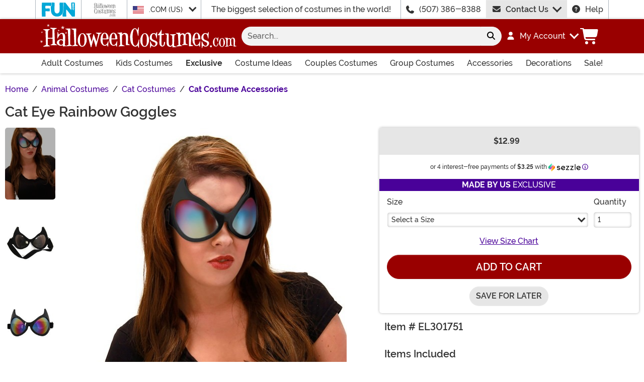

--- FILE ---
content_type: text/html; charset=utf-8
request_url: https://www.halloweencostumes.com/cat-eye-rainbow-goggles.html
body_size: 19902
content:

<!DOCTYPE html><html lang="en" class="no-js no-rcnt hc"><head lang="en"><title>Rainbow Goggles Cat Eye </title><meta name="description" content="Let your inner feline out this Halloween by adding these fun Cat Eye Rainbow Goggles to your costume. Don't miss out on looking this purrrfectly grooovy!" /><meta name="keywords" content="Cat Eye Rainbow Goggles, Cat Eye, Eye, Glasses, Goggles, Cat Costumes, Cat, 50's, 70's, Costume Accessories, Halloween 2020, Rainbow, Adult, Kid, Groovy, Disco, " /><meta property="og:type" content="product" /><meta property="og:title" content="Rainbow Goggles Cat Eye " /><meta property="og:description" content="Let your inner feline out this Halloween by adding these fun Cat Eye Rainbow Goggles to your costume. Don't miss out on looking this purrrfectly grooovy!" /><meta property="og:url" content="https://www.halloweencostumes.com/cat-eye-rainbow-goggles.html" /><meta property="og:site_name" content="HalloweenCostumes.com" /><meta property="product:price:amount" content="12.99" /><meta property="product:price:currency" content="USD" /><meta property="product:availability" content="instock" /><meta property="og:image" content="https://images.halloweencostumes.com/products/69172/1-2/cat-eye-goggles-rainbow.jpg" /><meta property="og:image:width" content="350" /><meta property="og:image:height" content="500" /><meta property="twitter:card" content="summary" /><meta property="twitter:site" content="funcostumes" /><meta property="twitter:title" content="Rainbow Goggles Cat Eye " /><meta property="twitter:description" content="Let your inner feline out this Halloween by adding these fun Cat Eye Rainbow Goggles to your costume. Don't miss out on looking this purrrfectly grooovy!" /><meta property="twitter:image" content="https://images.halloweencostumes.com/products/69172/1-2/cat-eye-goggles-rainbow.jpg" /><meta property="twitter:image:alt" content="Cat Eye Goggles Rainbow" />	<meta charset="utf-8" /><meta id="viewport" name="viewport" content="width=device-width, initial-scale=1, shrink-to-fit=no" /><meta http-equiv="Content-Type" content="text/html;charset=utf-8" /><meta name="language" content="en-us" /><meta name="rating" content="general" /><meta name="distribution" content="global" /><link rel="preconnect" href="https://images.halloweencostumes.com/" crossorigin="anonymous" />	<meta property="fb:app_id" content="133781510162315" /><meta name="google-adsense-account" content="ca-pub-5584689471206185" /><meta name="msapplication-config" content="none" />	<script src="https://cdnjs.cloudflare.com/polyfill/v3/polyfill.min.js?features=es6%2Ces5%2Cdefault%2Ces7%2Ces2015%2Ces2016%2Ces2017%2Ces2018%2Ces2019%2Cblissfuljs"></script><script type="text/javascript">var funVisitorCookieKeyName = 'VISITOR_v1';var funDataPrivacyPolicyCountries = [748,768,790,821,872,880,881,890,923,937,940,943,964,977,982,1008,1014,1025,1073,1084,1085,1090,1110,1126,1132,1147,1523,1166,1262,1263,810,1301,1327,1334,1366,1367,1385,1410,975,1488];var funDataPrivacyPolicyCookieKeyName = 'DATAPRIVACYPOLICY_v1';</script><script type="text/javascript">var fun_CookieDomain = ".halloweencostumes.com";</script><script type="text/javascript">window.TrackJSSettings = { token: "e80f94dada7040eb8fae21ddc6095ed2", application: "100-13" };</script>	<link rel="alternate" href="https://www.halloweencostumes.com/cat-eye-rainbow-goggles.html" hreflang="en" /><link rel="alternate" href="https://www.halloweencostumes.com/cat-eye-rainbow-goggles.html" hreflang="x-default" /><link rel="alternate" href="https://www.halloweencostumes.ca/cat-eye-rainbow-goggles.html" hreflang="en-ca" /><link rel="alternate" href="https://www.halloweencostumes.co.uk/cat-eye-rainbow-goggles.html" hreflang="en-gb" /><link rel="alternate" href="https://www.halloweencostumes.com.au/cat-eye-rainbow-goggles.html" hreflang="en-au" /><link rel="alternate" href="https://www.halloweencostumes.eu/cat-eye-rainbow-goggles.html" hreflang="en-ie" /><link rel="canonical" href="https://www.halloweencostumes.com/cat-eye-rainbow-goggles.html" />	<script>try {dataLayer = window.dataLayer || [];
dataLayer.push({"ecomm_pagetype": "product"});
dataLayer.push({"ecomm_prodid": "838328"});
dataLayer.push({"ecomm_prodItemNumber": "EL301751"});
dataLayer.push({"ecomm_productThumbList": "https://images.halloweencostumes.com/products/69172/1-2/cat-eye-goggles-rainbow.jpg"});
dataLayer.push({"ecomm_prodsku": "EL301751-ST"});
dataLayer.push({"ecomm_productTitle": "Cat Eye Rainbow Goggles"});
dataLayer.push({"ecomm_prodJson": "{\"brand\":\"FUN Costumes\",\"currency\":\"USD\",\"is_preorder\":false,\"item_number\":\"EL301751\",\"max_price\":12.9900,\"min_price\":12.9900,\"name\":\"Rainbow Cat Eye Goggles\",\"product_id\":838328,\"url\":\"/cat-eye-rainbow-goggles.html\"}"});
dataLayer.push({"breadcrumb": "Home > Animal Costumes > Cat Costumes > Cat Costume Accessories"});
dataLayer.push({"ecomm_pvalue": "12.99"});
dataLayer.push({"ecomm_prodSizeMaxPrice": "12.99"});
dataLayer.push({"ecomm_prodSizeMinPrice": "12.99"});
dataLayer.push({"currency": "USD"});
dataLayer.push({"EventID": "5da2703c-86cf-4b3b-8048-a4b1ea52831e"});
dataLayer.push({"ecommerce": {"purchase":{"actionField":{"affiliation":null,"coupon":null,"customerAddressCity":null,"customerAddressLine1":null,"customerAddressLine2":null,"customerAddressState":null,"customerAddressZip":null,"id":null,"revenue":null,"shipping":null,"tax":null},"products":[{"name":null,"id":"EL301751-ST","price":"12.99","brand":null,"category":null,"variant":null,"quantity":null,"coupon":null}]}}});dataLayer.push({'consent_mode_regions': 'AD,AT,BE,BG,HR,CY,CZ,DK,EE,FI,FR,GF,DE,GR,GP,HU,IE,IT,LV,LI,LT,LU,MT,MQ,YT,MC,ME,NL,PL,PT,RE,RO,PM,SM,SK,SI,ES,SE,GB,VA'});(function (w, d, s, l, i){w[l] = w[l] || []; w[l].push({'gtm.start':new Date().getTime(), event: 'gtm.js'}); var f = d.getElementsByTagName(s)[0],j = d.createElement(s), dl = l != 'dataLayer' ? '&l=' + l : ''; j.async = true; j.src ='//www.googletagmanager.com/gtm.js?id=' + i + dl; f.parentNode.insertBefore(j, f);})(window, document, 'script', 'dataLayer', 'GTM-WV5R445');}catch (err) {if (typeof trackJs !== "undefined"){trackJs.track(err);}}</script>	<script>window.Fun = {};</script><link rel="icon" type="image/x-icon" href="/wwwroot/img/hc/favicon/favicon.ico"><link rel="icon" type="image/png" sizes="16x16" href="/wwwroot/img/hc/favicon/favicon-16x16.png"><link rel="icon" type="image/png" sizes="32x32" href="/wwwroot/img/hc/favicon/favicon-32x32.png"><link rel="icon" type="image/png" sizes="48x48" href="/wwwroot/img/hc/favicon/favicon-48x48.png"><link rel="manifest" href="/wwwroot/img/hc/favicon/manifest.webmanifest"><meta name="mobile-web-app-capable" content="yes"><meta name="theme-color" content="#900"><meta name="application-name" content="HalloweenCostumes"><link rel="apple-touch-icon" sizes="57x57" href="/wwwroot/img/hc/favicon/apple-touch-icon-57x57.png"><link rel="apple-touch-icon" sizes="60x60" href="/wwwroot/img/hc/favicon/apple-touch-icon-60x60.png"><link rel="apple-touch-icon" sizes="72x72" href="/wwwroot/img/hc/favicon/apple-touch-icon-72x72.png"><link rel="apple-touch-icon" sizes="76x76" href="/wwwroot/img/hc/favicon/apple-touch-icon-76x76.png"><link rel="apple-touch-icon" sizes="114x114" href="/wwwroot/img/hc/favicon/apple-touch-icon-114x114.png"><link rel="apple-touch-icon" sizes="120x120" href="/wwwroot/img/hc/favicon/apple-touch-icon-120x120.png"><link rel="apple-touch-icon" sizes="144x144" href="/wwwroot/img/hc/favicon/apple-touch-icon-144x144.png"><link rel="apple-touch-icon" sizes="152x152" href="/wwwroot/img/hc/favicon/apple-touch-icon-152x152.png"><link rel="apple-touch-icon" sizes="167x167" href="/wwwroot/img/hc/favicon/apple-touch-icon-167x167.png"><link rel="apple-touch-icon" sizes="180x180" href="/wwwroot/img/hc/favicon/apple-touch-icon-180x180.png"><link rel="apple-touch-icon" sizes="1024x1024" href="/wwwroot/img/hc/favicon/apple-touch-icon-1024x1024.png"><meta name="apple-mobile-web-app-capable" content="yes"><meta name="apple-mobile-web-app-status-bar-style" content="black-translucent"><meta name="apple-mobile-web-app-title" content="HalloweenCostumes"><meta name="msapplication-TileColor" content="#fff"><meta name="msapplication-TileImage" content="/wwwroot/img/hc/favicon/mstile-144x144.png"><meta name="msapplication-config" content="/wwwroot/img/hc/favicon/browserconfig.xml"><link rel="stylesheet" crossorigin href="/wwwroot/dist/hc/css/preload.D9SSVu2H.css"><link rel="preload" href="/wwwroot/dist/hc/css/preload.D9SSVu2H.css" type="text/css" as="style" crossorigin="anonymous">
<link rel="preload" href="/wwwroot/dist/hc/font/MonsterFont-Black.X08aQfGo.woff2" type="font/woff2" as="font" crossorigin="anonymous">
<link rel="preload" href="/wwwroot/dist/hc/font/MonsterFont-Bold.gLLgzYbu.woff2" type="font/woff2" as="font" crossorigin="anonymous">
<link rel="preload" href="/wwwroot/dist/hc/font/MonsterFont-Medium.DxMzIspZ.woff2" type="font/woff2" as="font" crossorigin="anonymous">
<link rel="preload" href="/wwwroot/dist/hc/font/MonsterFont-SemiBold.CNclgHUe.woff2" type="font/woff2" as="font" crossorigin="anonymous">
<link rel="preload" href="/wwwroot/dist/hc/img/fontawesome.CkA4mhCj.svg" type="image/svg+xml" as="image"><script>const convertSVG = (image, callback) =>{if (typeof fetch !== "undefined"){// Get the SVG file from the cachefetch(image.src, { cache: "force-cache" }).then((res) => res.text()).then((data) =>{// Parse the SVG text and turn it into DOM nodesconst parser = new DOMParser();const svg = parser.parseFromString(data, "image/svg+xml").querySelector("svg");// Pass along any class or IDs from the parent <img> elementif (image.id) svg.id = image.id;if (image.className) svg.classList = image.classList;// Replace the parent <img> with our inline SVGimage.parentNode.replaceChild(svg, image);}).then(callback).catch((error) => console.error(error));}};</script><script type="application/ld+json">{"@context":"https://schema.org","@type":"WebPage","name":"Rainbow Goggles Cat Eye ","description":"Let your inner feline out this Halloween by adding these fun Cat Eye Rainbow Goggles to your costume. Don't miss out on looking this purrrfectly grooovy!","keywords":"Cat Eye Rainbow Goggles, Cat Eye, Eye, Glasses, Goggles, Cat Costumes, Cat, 50's, 70's, Costume Accessories, Halloween 2020, Rainbow, Adult, Kid, Groovy, Disco, ","mainEntity":{"@type":"Product","name":"Rainbow Cat Eye Goggles","description":"Let your inner feline out this Halloween by adding these fun Cat Eye Rainbow Goggles to your costume. Don't miss out on looking this purrrfectly grooovy!","image":"https://images.halloweencostumes.com/products/69172/1-2/cat-eye-goggles-rainbow.jpg","url":"https://www.halloweencostumes.com/cat-eye-rainbow-goggles.html","brand":{"@type":"Brand","name":"FUN Costumes"},"mpn":"EL301751","offers":{"@type":"Offer","url":"https://www.halloweencostumes.com/cat-eye-rainbow-goggles.html?mpid=236626","availability":"https://schema.org/InStock","itemCondition":"https://schema.org/NewCondition","price":12.99,"priceCurrency":"USD","sku":"EL301751-ST"},"sku":"EL301751"},"breadcrumb":{"@type":"BreadcrumbList","itemListElement":[{"@type":"ListItem","item":{"@type":"WebPage","@id":"https://www.halloweencostumes.com/","name":"Home"},"position":1},{"@type":"ListItem","item":{"@type":"WebPage","@id":"https://www.halloweencostumes.com/animal-bug-costumes.html","name":"Animal Costumes"},"position":2},{"@type":"ListItem","item":{"@type":"WebPage","@id":"https://www.halloweencostumes.com/cat-costumes.html","name":"Cat Costumes"},"position":3},{"@type":"ListItem","item":{"@type":"WebPage","@id":"https://www.halloweencostumes.com/cat-costume-accessories.html","name":"Cat Costume Accessories"},"position":4}]}}</script><div id="footer-script"></div><script src="https://apis.google.com/js/platform.js?onload=renderBadge"async defer></script><script>
try{window.renderBadge = function() {var ratingBadgeContainer = document.createElement("div");document.body.appendChild(ratingBadgeContainer);window.gapi.load('ratingbadge', function() {window.gapi.ratingbadge.render(ratingBadgeContainer, {"merchant_id": 1284288,"position": "BOTTOM_RIGHT"});});};window.___gcfg = {lang: 'en_US'};}catch (err) {if (typeof trackJs !== "undefined"){trackJs.track(err);}}
</script><script type="module" crossorigin src="/wwwroot/dist/hc/js/product.bundle.D-Bfn_s5.js"></script>
<link rel="modulepreload" crossorigin href="/wwwroot/dist/hc/js/modulepreload-polyfill-chunk.B5Qt9EMX.js">
<link rel="modulepreload" crossorigin href="/wwwroot/dist/hc/js/axios-trackjs-chunk.C90blfd7.js">
<link rel="modulepreload" crossorigin href="/wwwroot/dist/hc/js/bootstrap-chunk.DQ3XlEtG.js">
<link rel="modulepreload" crossorigin href="/wwwroot/dist/hc/js/vendor-chunk.oO1woupH.js">
<link rel="modulepreload" crossorigin href="/wwwroot/dist/hc/js/TextResource-chunk.GZLwI4s2.js">
<link rel="modulepreload" crossorigin href="/wwwroot/dist/hc/js/preload-helper-chunk.BjC4q5cX.js">
<link rel="modulepreload" crossorigin href="/wwwroot/dist/hc/js/Sezzle-chunk.D4BDkRcL.js">
<link rel="modulepreload" crossorigin href="/wwwroot/dist/hc/js/Form-chunk.Bepppjj7.js">
<link rel="modulepreload" crossorigin href="/wwwroot/dist/hc/js/_SizeChart-chunk.CgICNTeT.js">
<link rel="modulepreload" crossorigin href="/wwwroot/dist/hc/js/BasePage-chunk.C7irJI1C.js">
<link rel="modulepreload" crossorigin href="/wwwroot/dist/hc/js/plyr-chunk.DZtiHNLd.js">
<link rel="modulepreload" crossorigin href="/wwwroot/dist/hc/js/Flatpickr-chunk.B-BgjkfK.js">
<link rel="modulepreload" crossorigin href="/wwwroot/dist/hc/js/TitleChanger-chunk.BedkKFT4.js">
<link rel="stylesheet" crossorigin href="/wwwroot/dist/hc/css/Sezzle.D4xJWSCx.css">
<link rel="stylesheet" crossorigin href="/wwwroot/dist/hc/css/bootstrap.BN7vDKvd.css">
<link rel="stylesheet" crossorigin href="/wwwroot/dist/hc/css/_SizeChart.YQ-DZHOs.css">
<link rel="stylesheet" crossorigin href="/wwwroot/dist/hc/css/BasePage.C1jtIB9V.css">
<link rel="stylesheet" crossorigin href="/wwwroot/dist/hc/css/plyr.Bl_vYsbk.css">
<link rel="stylesheet" crossorigin href="/wwwroot/dist/hc/css/product.C6J9r9Hh.css"></head><body><div style="display: none"><img src="/wwwroot/dist/hc/img/fontawesome.CkA4mhCj.svg" onload="convertSVG(this);" style="display: none;" alt="" /></div><noscript><iframe src="//www.googletagmanager.com/ns.html?id=GTM-WV5R445&amp;ecomm_pagetype=product&amp;ecomm_prodid=838328&amp;ecomm_prodItemNumber=EL301751&amp;ecomm_productThumbList=https://images.halloweencostumes.com/products/69172/1-2/cat-eye-goggles-rainbow.jpg&amp;ecomm_prodsku=EL301751-ST&amp;ecomm_productTitle=Cat Eye Rainbow Goggles&amp;ecomm_prodJson={brand:FUN Costumes,currency:USD,is_preorder:false,item_number:EL301751,max_price:12.9900,min_price:12.9900,name:Rainbow Cat Eye Goggles,product_id:838328,url:/cat-eye-rainbow-goggles.html}&amp;breadcrumb=Home &gt; Animal Costumes &gt; Cat Costumes &gt; Cat Costume Accessories&amp;ecomm_pvalue=12.99&amp;ecomm_prodSizeMaxPrice=12.99&amp;ecomm_prodSizeMinPrice=12.99&amp;currency=USD&amp;EventID=5da2703c-86cf-4b3b-8048-a4b1ea52831e" height="0" width="0" style="display:none;visibility:hidden"></iframe></noscript><div id="fb-root"></div><div role="complementary" aria-label="Site Utilities" class="sites header-row d-none d-lg-block"><a class="visually-hidden visually-hidden-focusable btn btn-primary" href="#main">Skip to main content</a><div class="container-xl limit-width position-relative"><div class="row"><div class="d-flex justify-content-center align-items-center col-auto p-0 border-start dropdown dropdown-full"><button class="btn btn-link p-0 btn-sites" type="button" id="funSiteDropdown" data-bs-toggle="dropdown" aria-haspopup="true" aria-expanded="false"><img class="filter-fun-blue" width="66" height="28" src="/wwwroot/img/fun/us/logo.svg" alt="FUN.com" /></button><div class="dropdown-menu px-3 py-5" aria-labelledby="funSiteDropdown"><div class="container-fluid"><div class="row"><div class="col-auto me-4"><a class="logo" href="https://www.fun.com" rel="nofollow"><img class="filter-fun-blue" src="/wwwroot/img/fun/us/logo.svg" width="198" height="84" alt="FUN.com" /></a></div><div class="col"><a class="text-dark" href="https://www.fun.com/accessories.html" rel="nofollow">Accessories</a><br /><a class="text-dark" href="https://www.fun.com/apparel.html" rel="nofollow">Apparel</a><br /><a class="text-dark" href="https://www.fun.com/clearance-gifts.html" rel="nofollow">Clearance</a><br /></div><div class="col"><a class="text-dark" href="https://www.fun.com/collectibles.html" rel="nofollow">Collectibles</a><br /><a class="text-dark" href="https://www.fun.com/halloween-costumes.html" rel="nofollow">Costumes</a><br /><a class="text-dark" href="https://www.fun.com/exclusives.html" rel="nofollow">Exclusive</a><br /></div><div class="col"><a class="text-dark" href="https://www.fun.com/gifts-for-kids.html" rel="nofollow">Gifts for Kids</a><br /><a class="text-dark" href="https://www.fun.com/gifts-for-men.html" rel="nofollow">Gifts for Men</a><br /><a class="text-dark" href="https://www.fun.com/gifts-for-women.html" rel="nofollow">Gifts for Women</a><br /></div><div class="col"><a class="text-dark" href="https://www.fun.com/home-and-office.html" rel="nofollow">Home & Office</a><br /><a class="text-dark" href="https://www.fun.com/movie-themed-gifts.html" rel="nofollow">Movies</a><br /><a class="text-dark" href="https://www.fun.com/toys.html" rel="nofollow">Toys</a><br /></div><div class="col"><a class="text-dark" href="https://www.fun.com/television-themed-gifts.html" rel="nofollow">TV</a><br /><a class="text-dark" href="https://www.fun.com/gamer-gift-ideas.html" rel="nofollow">Video Games</a><br /><a class="text-dark" href="https://www.fun.com/sale.html" rel="nofollow">Sale!</a><br /></div></div></div></div></div><div class="d-flex justify-content-center align-items-center col-auto p-0 border-start"><button class="btn btn-link p-0 btn-sites" type="button" disabled><img class="filter-body" width="45" height="28" src="/wwwroot/img/hc/us/logo-stack.svg" alt="HalloweenCostumes.com" /></button></div><div class="d-flex justify-content-center align-items-center col-auto border-start dropdown"><button class="btn btn-link btn-sm btn-block h-100 text-start p-0 dropdown-toggle text-dark" type="button" id="intlSiteDropdown" data-bs-toggle="dropdown" aria-haspopup="true" aria-expanded="false"><span class="flag flag-icon flag-icon-us me-3"></span>.COM (US)				</button><div class="dropdown-menu" aria-labelledby="intlSiteDropdown"><a class="dropdown-item" href="https://www.halloweencostumes.ca/?utm_source=Flag_On_HC_COM&utm_campaign=FlagSelector" rel="nofollow noopener"><span class="flag flag-icon flag-icon-ca me-3"></span>.CA (CA)</a><a class="dropdown-item" href="https://www.halloweencostumes.co.uk/?utm_source=Flag_On_HC_COM&utm_campaign=FlagSelector" rel="nofollow noopener"><span class="flag flag-icon flag-icon-uk me-3"></span>.CO.UK (UK)</a><a class="dropdown-item" href="https://www.halloweencostumes.com.au/?utm_source=Flag_On_HC_COM&utm_campaign=FlagSelector" rel="nofollow noopener"><span class="flag flag-icon flag-icon-au me-3"></span>.COM.AU (AU)</a><a class="dropdown-item" href="https://www.halloweencostumes.com.mx/?utm_source=Flag_On_HC_COM&utm_campaign=FlagSelector" rel="nofollow noopener"><span class="flag flag-icon flag-icon-mx me-3"></span>.COM.MX (MX)</a><a class="dropdown-item" href="https://www.halloweencostumes.eu/?utm_source=Flag_On_HC_COM&utm_campaign=FlagSelector" rel="nofollow noopener"><span class="flag flag-icon flag-icon-eu me-3"></span>.EU (EU)</a></div></div><div class="d-flex justify-content-center align-items-center col border-start text-center lh-1">The biggest selection of costumes in the world!</div><div class="d-flex justify-content-center align-items-center col-auto border-start"><svg class="svg-inline--fa me-3" aria-hidden="true"><use xlink:href="#fa-solid-fa-phone" /></svg><a class="text-dark" href="tel:1-507-386-8388">(507) 386-8388</a></div><div id="desktopChat" class="d-flex justify-content-center col-auto p-0"><div id="stlched" class="dropdown contact contact--head" data-chatid="quiq"><button class="btn btn-secondary text-capitalize h-100 rounded-0 dropdown-toggle contact__launcher" type="button" data-bs-toggle="dropdown" aria-haspopup="true" aria-expanded="false"><svg class="svg-inline--fa me-3" aria-hidden="true"><use xlink:href="#fa-solid-fa-envelope" /></svg>Contact Us</button><div class="dropdown-menu"><a href="#" role="button" tabindex="0" class="contact__chat dropdown-item disabled"><svg class="svg-inline--fa fa-spin me-3" aria-hidden="true"><use xlink:href="#fa-solid-fa-spinner-third" /></svg><span>Live Chat</span></a></div></div></div><div class="d-flex justify-content-center align-items-center col-auto border-end"><a class="text-dark" href="/frequently-asked-questions.html"><svg class="svg-inline--fa me-3" aria-hidden="true"><use xlink:href="#fa-solid-fa-circle-question" /></svg>Help</a></div></div></div></div><header class="transit-cls"><div class="header-row header-top bg-primary"><div class="container-xl limit-width p-0"><nav class="navbar navbar-dark navbar-expand-lg px-0 py-3 p-lg-3 navbar-top"><div class="container-xl p-0"><button class="btn btn-link navbar__menu border-0 navbar-toggler text-white d-lg-none" type="button" data-bs-toggle="offcanvas" data-bs-target="#offCanvasMenu" aria-controls="offCanvasMenu" aria-label="Show menu"><svg class="svg-inline--fa fa-xl" aria-hidden="true"><use xlink:href="#fa-solid-fa-bars" /></svg></button><a class="navbar-brand flex-grow-1 flex-lg-grow-0 text-center m-0 p-0" href="/"><img class="img-fluid filter-white" src="/wwwroot/img/hc/us/logo.svg" alt="Halloween Costumes" width="390" height="48" /></a><div id="searchBar" class="collapse navbar-collapse flex-grow-1 order-2 order-lg-0 px-lg-3"><form id="frmSearch" action="/search.aspx" method="get" class="form-inline px-3 px-lg-0 pt-3 pt-lg-0 w-100"><div class="input-group w-100 position-relative"><input id="txtSearch" name="q" type="search" class="form-control border-0 bg-light input-search rounded-pill-start hc" maxlength="100" placeholder="Search..." aria-label="Search..." autocapitalize="false" autocomplete="off" autocorrect="off" value="" data-qa="txtSearchbar" /><button id="btnClearSearch" class="btn btn-light rounded-0 p-1" style="display: none;" type="reset" aria-label="Clear search form"><svg class="svg-inline--fa" aria-hidden="true"><use xlink:href="#fa-solid-fa-xmark" /></svg></button><button class="btn btn-light rounded-pill-end" type="submit" aria-label="Search form submit"><svg class="svg-inline--fa" aria-hidden="true"><use xlink:href="#fa-solid-fa-magnifying-glass" /></svg></button></div></form></div><button id="searchToggle" class="btn btn-link navbar__search border-0 text-white d-lg-none px-2" type="button" data-bs-toggle="collapse" data-bs-target="#searchBar" aria-label="Toggle search form"><svg class="svg-inline--fa fa-2x" aria-hidden="true"><use xlink:href="#fa-solid-fa-magnifying-glass" /></svg></button><div class="nav-item dropdown d-none d-lg-flex my-account"><a class="nav-link dropdown-toggle pe-0 text-white menu-account" data-bs-toggle="dropdown" href="#" role="button" aria-haspopup="true" aria-expanded="false"><svg class="svg-inline--fa me-3" aria-hidden="true"><use xlink:href="#fa-solid-fa-user" /></svg><span><span class="sgn">My Account</span></span></a><div class="dropdown-menu dropdown-menu-end mt-3"><a href="/account" class="dropdown-item has-icon my-account--on d-none"><svg class="svg-inline--fa me-3" aria-hidden="true"><use xlink:href="#fa-solid-fa-gear" /></svg>My Account</a><a href="/account/order-history" class="dropdown-item has-icon my-account--on d-none"><svg class="svg-inline--fa me-3" aria-hidden="true"><use xlink:href="#fa-solid-fa-cart-shopping" /></svg>My Orders</a><a href="/account/save-for-later" class="dropdown-item has-icon my-account--on d-none"><svg class="svg-inline--fa me-3" aria-hidden="true"><use xlink:href="#fa-regular-fa-heart" /></svg>Saved For Later</a><div class="dropdown-divider my-account--on d-none"></div><a href="/account/logout" class="dropdown-item has-icon my-account--on d-none"><svg class="svg-inline--fa me-3" aria-hidden="true"><use xlink:href="#fa-solid-fa-right-from-bracket" /></svg>Sign Out</a><a href="/account/" class="dropdown-item has-icon my-account--off d-block"><svg class="svg-inline--fa me-3" aria-hidden="true"><use xlink:href="#fa-solid-fa-right-to-bracket" /></svg>Sign In</a><a href="/account/register" class="dropdown-item has-icon my-account--off d-block"><svg class="svg-inline--fa me-3" aria-hidden="true"><use xlink:href="#fa-solid-fa-user-plus" /></svg>Sign Up</a></div></div><div class="nav-item dropdown d-flex my-cart me-1 align-self-stretch"><a id="mcrt" class="nav-link link-white d-flex align-items-center navbar__cart btn-cart px-2" href="/cart/" role="button" aria-haspopup="true" aria-expanded="false" aria-label="Check out"><svg class="svg-inline--fa fa-fw fa-2x" aria-hidden="true"><use xlink:href="#fa-solid-fa-cart-shopping" /></svg><span class="translate-middle badge rounded-pill bg-primary buy"></span><span class="translate-middle badge rounded-pill bg-preo pre"></span></a><div id="qcrt" class="dropdown-menu dropdown-menu-end mt-3 d-none" aria-labelledby="mcrt"><a href="/cart/" class="dropdown-item has-icon my-cart crt d-none"><svg class="svg-inline--fa fa-fw me-2 me-3 fa-lg" aria-hidden="true"><use xlink:href="#fa-solid-fa-cart-shopping" /></svg>Shopping Cart</a><a href="/pre-order/" class="dropdown-item has-icon my-cart preo d-none"><svg class="svg-inline--fa fa-fw me-2 text-preo me-3 fa-lg" aria-hidden="true"><use xlink:href="#fa-solid-fa-cart-shopping" /></svg>Pre-Order Cart</a></div></div></div></nav></div></div><div id="skin-customer-message" class="msgs"></div><div class="d-none d-lg-block bg-white header-row border-bottom border-lg-0 border-primary"><div class="container-xl limit-width"><div id="desktopMenu" class="row flex-lg-nowrap"><nav id="topMenu" aria-label="Main Menu" class="w-lg-100 p-0" role="navigation"><ul id="menu" class="nav flex-column flex-lg-row flex-lg-nowrap justify-content-between w-lg-100 list-style-none ps-0 metismenu"><li class="nav-item nav-adult"><a class="nav-link has-child" href="/adult-costumes.html?utm_content=top_nav_links" aria-label="Shop All Adult Costumes">Adult Costumes <svg class="svg-inline--fa d-lg-none" aria-hidden="true"><use xlink:href="#fa-solid-fa-chevron-right" /></svg></a><ul><li class="nav-item d-lg-none"><a class="nav-link" href="/adult-costumes.html?utm_content=top_nav_links">View All Adult Costumes</a></li><li class="nav-item"><a class="nav-link" href="/mens-costumes.html?utm_content=top_nav_links">Men's Costumes</a></li><li class="nav-item"><a class="nav-link" href="/womens-costumes.html?utm_content=top_nav_links">Women's Costumes</a></li><li class="nav-item"><a class="nav-link" href="/plus-size-costumes.html?utm_content=top_nav_links">Plus Size Costumes</a></li><li class="nav-item"><a class="nav-link fs-lg-xs ps-lg-4" href="/plus-size-costumes-for-men.html?utm_content=top_nav_links">Plus Size Men's Costumes</a></li><li class="nav-item"><a class="nav-link fs-lg-xs ps-lg-4" href="/plus-size-costumes-for-women.html?utm_content=top_nav_links">Plus Size Women's Costumes</a></li><li class="nav-item"><a class="nav-link" href="/sexy-costumes.html?utm_content=top_nav_links">Sexy Costumes</a></li></ul></li><li class="nav-item nav-kids"><a class="nav-link has-child" href="/kids-costumes.html?utm_content=top_nav_links" aria-label="Shop All Kids Costumes">Kids Costumes <svg class="svg-inline--fa d-lg-none" aria-hidden="true"><use xlink:href="#fa-solid-fa-chevron-right" /></svg></a><ul><li class="nav-item d-lg-none"><a class="nav-link" href="/kids-costumes.html?utm_content=top_nav_links">View All Kids Costumes</a></li><li class="nav-item"><a class="nav-link" href="/adaptive-costumes.html?utm_content=top_nav_links">Adaptive Costumes</a></li><li class="nav-item"><a class="nav-link" href="/baby-costumes.html?utm_content=top_nav_links">Baby Costumes</a></li><li class="nav-item"><a class="nav-link" href="/boy-costumes.html?utm_content=top_nav_links">Boy Costumes</a></li><li class="nav-item"><a class="nav-link" href="/girl-costumes.html?utm_content=top_nav_links">Girl Costumes</a></li><li class="nav-item"><a class="nav-link" href="/teen-costumes.html?utm_content=top_nav_links">Teen Costumes</a></li><li class="nav-item"><a class="nav-link" href="/toddler-costumes.html?utm_content=top_nav_links">Toddler Costumes</a></li></ul></li><li class="nav-item nav-exclusive"><a class="nav-link has-child fw-bold" href="/exclusive.html?utm_content=top_nav_links" aria-label="Shop All Exclusives">Exclusive <svg class="svg-inline--fa d-lg-none" aria-hidden="true"><use xlink:href="#fa-solid-fa-chevron-right" /></svg></a><ul><li class="nav-item"><a class="nav-link" href="/exclusive.html?utm_content=top_nav_links">View All Exclusives</a></li><li class="nav-item"><a class="nav-link" href="/a-league-of-their-own-costumes.html?utm_content=top_nav_links">A League of Their Own Costumes</a></li><li class="nav-item"><a class="nav-link" href="/ace-ventura-costumes.html?utm_content=top_nav_links">Ace Ventura Costumes</a></li><li class="nav-item"><a class="nav-link" href="/back-to-the-future-costumes.html?utm_content=top_nav_links">Back to the Future Costumes</a></li><li class="nav-item"><a class="nav-link" href="/care-bear-costumes.html?utm_content=top_nav_links">Care Bears Costumes</a></li><li class="nav-item"><a class="nav-link" href="/carmen-sandiego-costumes.html?utm_content=top_nav_links">Carmen Sandiego Costumes</a></li><li class="nav-item"><a class="nav-link" href="/clueless-costumes.html?utm_content=top_nav_links">Clueless Costumes</a></li><li class="nav-item"><a class="nav-link" href="/coming-to-america-costumes.html?utm_content=top_nav_links">Coming to America Costumes</a></li><li class="nav-item"><a class="nav-link" href="/coraline-costumes.html?utm_content=top_nav_links">Coraline Costumes</a></li><li class="nav-item"><a class="nav-link" href="/dragon-ball-z-costumes.html?utm_content=top_nav_links">Dragon Ball Z Costumes</a></li><li class="nav-item"><a class="nav-link" href="/edward-scissorhands-costumes.html?utm_content=top_nav_links">Edward Scissorhands Costumes</a></li><li class="nav-item"><a class="nav-link" href="/e-t-costumes.html?utm_content=top_nav_links">ET Costumes</a></li><li class="nav-item"><a class="nav-link" href="/forrest-gump-costumes.html?utm_content=top_nav_links">Forrest Gump Costumes</a></li><li class="nav-item"><a class="nav-link" href="/garfield-costumes.html?utm_content=top_nav_links">Garfield Costumes</a></li><li class="nav-item"><a class="nav-link" href="/ghostbuster-costumes.html?utm_content=top_nav_links">Ghostbusters Costumes</a></li><li class="nav-item"><a class="nav-link" href="/grease-costumes.html?utm_content=top_nav_links">Grease Costumes</a></li><li class="nav-item"><a class="nav-link" href="/hocus-pocus-costumes.html?utm_content=top_nav_links">Hocus Pocus Costumes</a></li><li class="nav-item"><a class="nav-link" href="/hotel-transylvania-costumes.html?utm_content=top_nav_links">Hotel Transylvania Costumes</a></li><li class="nav-item"><a class="nav-link" href="/jurassic-world-costumes.html?utm_content=top_nav_links">Jurassic Park Costumes</a></li><li class="nav-item"><a class="nav-link" href="/karate-kid-costumes.html?utm_content=top_nav_links">Karate Kid Costumes</a></li><li class="nav-item"><a class="nav-link" href="/kiss-costumes.html?utm_content=top_nav_links">KISS Costumes</a></li><li class="nav-item"><a class="nav-link" href="/labyrinth-costumes.html?utm_content=top_nav_links">Labyrinth Costumes</a></li><li class="nav-item"><a class="nav-link" href="/lilo-and-stitch-costumes.html?utm_content=top_nav_links">Lilo & Stitch Costumes</a></li><li class="nav-item"><a class="nav-link" href="/mean-girls-costumes.html?utm_content=top_nav_links">Mean Girls Costumes</a></li><li class="nav-item"><a class="nav-link" href="/monsters-inc-costumes.html?utm_content=top_nav_links">Monsters Inc. Costumes</a></li><li class="nav-item"><a class="nav-link" href="/munsters-costumes.html?utm_content=top_nav_links">Munsters Costumes</a></li><li class="nav-item"><a class="nav-link" href="/my-little-pony-costumes.html?utm_content=top_nav_links">My Little Pony Costumes</a></li><li class="nav-item"><a class="nav-link" href="/nacho-libre-costumes.html?utm_content=top_nav_links">Nacho Libre Costumes</a></li><li class="nav-item"><a class="nav-link" href="/pete-the-cat-costumes.html?utm_content=top_nav_links">Pete the Cat Costumes</a></li><li class="nav-item"><a class="nav-link" href="/plants-vs-zombies-costumes.html?utm_content=top_nav_links">Plants vs Zombies Costumes</a></li><li class="nav-item"><a class="nav-link" href="/princess-bride-costumes.html?utm_content=top_nav_links">Princess Bride Costumes</a></li><li class="nav-item"><a class="nav-link" href="/raggedy-ann-costumes.html?utm_content=top_nav_links">Raggedy Ann Costumes</a></li><li class="nav-item"><a class="nav-link" href="/rainbow-brite-costumes.html?utm_content=top_nav_links">Rainbow Brite Costumes</a></li><li class="nav-item"><a class="nav-link" href="/richard-simmons-costumes.html?utm_content=top_nav_links">Richard Simmons Costumes</a></li><li class="nav-item"><a class="nav-link" href="/sailor-moon-costumes.html?utm_content=top_nav_links">Sailor Moon Costumes</a></li><li class="nav-item"><a class="nav-link" href="/sesame-street-costumes.html?utm_content=top_nav_links">Sesame Street Costumes</a></li><li class="nav-item"><a class="nav-link" href="/sharkboy-and-lavagirl-costumes.html?utm_content=top_nav_links">Sharkboy & Lavagirl Costumes</a></li><li class="nav-item"><a class="nav-link" href="/shrek-costumes.html?utm_content=top_nav_links">Shrek Costumes</a></li><li class="nav-item"><a class="nav-link" href="/smurfs-costumes.html?utm_content=top_nav_links">Smurfs Costumes</a></li><li class="nav-item"><a class="nav-link" href="/teletubby-costumes.html?utm_content=top_nav_links">Teletubbies Costumes</a></li><li class="nav-item"><a class="nav-link" href="/handmaids-tale-costumes.html?utm_content=top_nav_links">The Handmaid's Tale Costumes</a></li><li class="nav-item"><a class="nav-link" href="/top-gun-costumes.html?utm_content=top_nav_links">Top Gun Costumes</a></li><li class="nav-item"><a class="nav-link" href="/trolls-costumes.html?utm_content=top_nav_links">Trolls Costumes</a></li><li class="nav-item"><a class="nav-link" href="/wwe-costumes.html?utm_content=top_nav_links">WWE Costumes</a></li></ul></li><li class="nav-item nav-themes"><a class="nav-link has-child" href="/halloween-costume-ideas.html?utm_content=top_nav_links" aria-label="Shop All Costume Ideas">Costume Ideas <svg class="svg-inline--fa d-lg-none" aria-hidden="true"><use xlink:href="#fa-solid-fa-chevron-right" /></svg></a><ul><li class="nav-item d-lg-none"><a class="nav-link" href="/halloween-costume-ideas.html?utm_content=top_nav_links">View All Costume Ideas</a></li><li class="nav-item"><a class="nav-link" href="/halloween-costumes-2026.html?utm_content=top_nav_links">New 2026 Costumes</a></li><li class="nav-item"><a class="nav-link text-primary fw-bold" href="/valentines-day-costumes.html?utm_content=top_nav_links">Valentine's Day Costumes</a></li><li class="nav-item"><a class="nav-link text-primary fw-bold fs-lg-xs ps-lg-4" href="/cupid-costumes.html?utm_content=top_nav_links">Cupid Costumes</a></li><li class="nav-item"><a class="nav-link text-primary fw-bold fs-lg-xs ps-lg-4" href="/heart-costumes.html?utm_content=top_nav_links">Heart Costumes</a></li><li class="nav-item"><a class="nav-link text-primary fw-bold" href="/purim-costumes.html?utm_content=top_nav_links">Purim Costumes</a></li><li class="nav-item"><a class="nav-link text-primary fw-bold" href="/read-across-america-costumes.html?utm_content=top_nav_links">Read Across America Costumes</a></li><li class="nav-item"><a class="nav-link text-primary fw-bold fs-lg-xs ps-lg-4" href="/dr-seuss-costumes.html?utm_content=top_nav_links">Dr. Seuss Costumes</a></li><li class="nav-item"><a class="nav-link" href="/costume-apparel.html?utm_content=top_nav_links">Costume Apparel</a></li><li class="nav-item"><a class="nav-link" href="/20s-costumes.html?utm_content=top_nav_links">20s Costumes</a></li><li class="nav-item"><a class="nav-link" href="/50s-costumes.html?utm_content=top_nav_links">50s Costumes</a></li><li class="nav-item"><a class="nav-link" href="/70s-costumes.html?utm_content=top_nav_links">70s Costumes</a></li><li class="nav-item"><a class="nav-link" href="/80s-costumes.html?utm_content=top_nav_links">80s Costumes</a></li><li class="nav-item"><a class="nav-link" href="/90-s-costumes.html?utm_content=top_nav_links">90s Costumes</a></li><li class="nav-item"><a class="nav-link" href="/alice-in-wonderland-costumes.html?utm_content=top_nav_links">Alice in Wonderland Costumes</a></li><li class="nav-item"><a class="nav-link" href="/alien-costumes.html?utm_content=top_nav_links">Alien Costumes</a></li><li class="nav-item"><a class="nav-link" href="/animal-bug-costumes.html?utm_content=top_nav_links">Animal Costumes</a></li><li class="nav-item"><a class="nav-link" href="/anime-costumes.html?utm_content=top_nav_links">Anime Costumes</a></li><li class="nav-item"><a class="nav-link" href="/avengers-costumes.html?utm_content=top_nav_links">Avengers Costumes</a></li><li class="nav-item"><a class="nav-link" href="/batman-costumes.html?utm_content=top_nav_links">Batman Costumes</a></li><li class="nav-item"><a class="nav-link" href="/beetlejuice-costumes.html?utm_content=top_nav_links">Beetlejuice Costumes</a></li><li class="nav-item"><a class="nav-link" href="/bluey-costumes.html?utm_content=top_nav_links">Bluey Costumes</a></li><li class="nav-item"><a class="nav-link" href="/cowboy-costumes.html?utm_content=top_nav_links">Cowboy Costumes</a></li><li class="nav-item"><a class="nav-link" href="/dinosaur-costumes.html?utm_content=top_nav_links">Dinosaur Costumes</a></li><li class="nav-item"><a class="nav-link" href="/disco-costumes.html?utm_content=top_nav_links">Disco Costumes</a></li><li class="nav-item"><a class="nav-link" href="/disney-costumes.html?utm_content=top_nav_links">Disney Costumes</a></li><li class="nav-item"><a class="nav-link" href="/flapper-costumes.html?utm_content=top_nav_links">Flapper Costumes</a></li><li class="nav-item"><a class="nav-link" href="/food-costumes.html?utm_content=top_nav_links">Food Costumes</a></li><li class="nav-item"><a class="nav-link" href="/fortnite-costumes.html?utm_content=top_nav_links">Fortnite Costumes</a></li><li class="nav-item"><a class="nav-link" href="/funny-costumes.html?utm_content=top_nav_links">Funny Costumes</a></li><li class="nav-item"><a class="nav-link" href="/game-of-thrones-costumes.html?utm_content=top_nav_links">Game of Thrones Costumes</a></li><li class="nav-item"><a class="nav-link" href="/harry-potter-costumes.html?utm_content=top_nav_links">Harry Potter Costumes</a></li><li class="nav-item"><a class="nav-link" href="/historical-costumes.html?utm_content=top_nav_links">Historical Costumes</a></li><li class="nav-item"><a class="nav-link" href="/inflatable-costumes.html?utm_content=top_nav_links">Inflatable Costumes</a></li><li class="nav-item"><a class="nav-link" href="/inside-out-costumes.html?utm_content=top_nav_links">Inside Out Costumes</a></li><li class="nav-item"><a class="nav-link" href="/little-red-riding-hood-costumes.html?utm_content=top_nav_links">Little Red Riding Hood Costumes</a></li><li class="nav-item"><a class="nav-link" href="/minecraft-costumes.html?utm_content=top_nav_links">Minecraft Costumes</a></li><li class="nav-item"><a class="nav-link" href="/despicable-me-costumes.html?utm_content=top_nav_links">Minions Costumes</a></li><li class="nav-item"><a class="nav-link" href="/music-festival-costumes.html?utm_content=top_nav_links">Music Festival Costumes</a></li><li class="nav-item"><a class="nav-link" href="/pet-costumes.html?utm_content=top_nav_links">Pet Costumes</a></li><li class="nav-item"><a class="nav-link" href="/pirate-costumes.html?utm_content=top_nav_links">Pirate Costumes</a></li><li class="nav-item"><a class="nav-link" href="/pokemon-costumes.html?utm_content=top_nav_links">Pokémon Costumes</a></li><li class="nav-item"><a class="nav-link" href="/biblical-costumes.html?utm_content=top_nav_links">Religion Costumes</a></li><li class="nav-item"><a class="nav-link" href="/renaissance-costumes.html?utm_content=top_nav_links">Renaissance Costumes</a></li><li class="nav-item"><a class="nav-link" href="/roman-greek-costumes.html?utm_content=top_nav_links">Roman & Greek Costumes</a></li><li class="nav-item"><a class="nav-link" href="/scary-costumes.html?utm_content=top_nav_links">Scary Costumes</a></li><li class="nav-item"><a class="nav-link" href="/snow-white-costumes.html?utm_content=top_nav_links">Snow White Costumes</a></li><li class="nav-item"><a class="nav-link" href="/sports-costumes.html?utm_content=top_nav_links">Sports Costumes</a></li><li class="nav-item"><a class="nav-link" href="/star-wars-costumes.html?utm_content=top_nav_links">Star Wars Costumes</a></li><li class="nav-item"><a class="nav-link" href="/storybook-fairytale-costumes.html?utm_content=top_nav_links">Storybook & Fairytale Costumes</a></li><li class="nav-item"><a class="nav-link" href="/stranger-things-costumes.html?utm_content=top_nav_links">Stranger Things Costumes</a></li><li class="nav-item"><a class="nav-link" href="/superhero-costumes.html?utm_content=top_nav_links">Superhero Costumes</a></li><li class="nav-item"><a class="nav-link" href="/tv-movie-costumes.html?utm_content=top_nav_links">TV / Movie Costumes</a></li><li class="nav-item"><a class="nav-link" href="/uniform-costumes.html?utm_content=top_nav_links">Uniform Costumes</a></li><li class="nav-item"><a class="nav-link" href="/video-game-toy-costumes.html?utm_content=top_nav_links">Video Game Costumes</a></li><li class="nav-item"><a class="nav-link" href="/wicked-costumes.html?utm_content=top_nav_links">Wicked Costumes</a></li><li class="nav-item"><a class="nav-link" href="/wizard-of-oz-costumes.html?utm_content=top_nav_links">Wizard of Oz Costumes</a></li></ul></li><li class="nav-item nav-couple"><a class="nav-link" href="/couple-costume-ideas.html?utm_content=top_nav_links" aria-label="Shop Couples Costumes">Couples Costumes</a></li><li class="nav-item nav-group"><a class="nav-link" href="/group-costume-ideas.html?utm_content=top_nav_links" aria-label="Shop Group Costumes">Group Costumes</a></li><li class="nav-item nav-acc"><a class="nav-link has-child" href="/accessories.html?utm_content=top_nav_links" aria-label="Shop All Accessories">Accessories <svg class="svg-inline--fa d-lg-none" aria-hidden="true"><use xlink:href="#fa-solid-fa-chevron-right" /></svg></a><ul><li class="nav-item"><a class="nav-link" href="/accessory-kits.html?utm_content=top_nav_links">Accessory Kits</a></li><li class="nav-item"><a class="nav-link" href="/backpacks.html?utm_content=top_nav_links">Backpacks</a></li><li class="nav-item"><a class="nav-link" href="/belts.html?utm_content=top_nav_links">Belts</a></li><li class="nav-item"><a class="nav-link" href="/boots-shoes.html?utm_content=top_nav_links">Boots/Shoes</a></li><li class="nav-item"><a class="nav-link" href="/capes.html?utm_content=top_nav_links">Capes</a></li><li class="nav-item"><a class="nav-link" href="/costume-jewelry.html?utm_content=top_nav_links">Costume Jewelry</a></li><li class="nav-item"><a class="nav-link" href="/face-masks.html?utm_content=top_nav_links">Face Masks</a></li><li class="nav-item"><a class="nav-link" href="/fishnet-stockings.html?utm_content=top_nav_links">Fishnet Stockings</a></li><li class="nav-item"><a class="nav-link" href="/glasses.html?utm_content=top_nav_links">Glasses / Sunglasses</a></li><li class="nav-item"><a class="nav-link" href="/gloves.html?utm_content=top_nav_links">Gloves</a></li><li class="nav-item"><a class="nav-link" href="/halloween-clothes.html?utm_content=top_nav_links">Halloween Clothes</a></li><li class="nav-item"><a class="nav-link" href="/hats.html?utm_content=top_nav_links">Hats</a></li><li class="nav-item"><a class="nav-link" href="/halloween-headbands.html?utm_content=top_nav_links">Headbands</a></li><li class="nav-item"><a class="nav-link" href="/leggings.html?utm_content=top_nav_links">Leggings</a></li><li class="nav-item"><a class="nav-link" href="/makeup.html?utm_content=top_nav_links">Makeup</a></li><li class="nav-item"><a class="nav-link fs-lg-xs ps-lg-4" href="/fake-blood.html?utm_content=top_nav_links">Fake Blood</a></li><li class="nav-item"><a class="nav-link" href="/masks.html?utm_content=top_nav_links">Masks</a></li><li class="nav-item"><a class="nav-link" href="/facial-hair.html?utm_content=top_nav_links">Mustaches / Beards</a></li><li class="nav-item"><a class="nav-link" href="/petticoats.html?utm_content=top_nav_links">Petticoats</a></li><li class="nav-item"><a class="nav-link" href="/purses.html?utm_content=top_nav_links">Purses</a></li><li class="nav-item"><a class="nav-link" href="/scarves.html?utm_content=top_nav_links">Scarves</a></li><li class="nav-item"><a class="nav-link" href="/socks-and-slippers.html?utm_content=top_nav_links">Socks / Slippers</a></li><li class="nav-item"><a class="nav-link" href="/toy-weapons.html?utm_content=top_nav_links">Toy Weapons</a></li><li class="nav-item"><a class="nav-link" href="/trick-or-treat-bags-and-pails.html?utm_content=top_nav_links">Trick Or Treat Bags / Pails</a></li><li class="nav-item"><a class="nav-link" href="/wigs.html?utm_content=top_nav_links">Wigs</a></li><li class="nav-item"><a class="nav-link" href="/wings.html?utm_content=top_nav_links">Wings</a></li></ul></li><li class="nav-item nav-decor"><a class="nav-link has-child" href="/halloween-decorations.html?utm_content=top_nav_links" aria-label="Shop All Decorations">Decorations <svg class="svg-inline--fa d-lg-none" aria-hidden="true"><use xlink:href="#fa-solid-fa-chevron-right" /></svg></a><ul><li class="nav-item d-lg-none"><a class="nav-link" href="/halloween-decorations.html?utm_content=top_nav_links">View All Decorations</a></li><li class="nav-item"><a class="nav-link" href="/halloween-animatronics.html?utm_content=top_nav_links">Animatronics</a></li><li class="nav-item"><a class="nav-link" href="/christmas-decorations.html?utm_content=top_nav_links">Christmas Decorations</a></li><li class="nav-item"><a class="nav-link" href="/door-decorations.html?utm_content=top_nav_links">Door Decorations</a></li><li class="nav-item"><a class="nav-link" href="/fog-machines.html?utm_content=top_nav_links">Fog Machines</a></li><li class="nav-item"><a class="nav-link" href="/giant-halloween-decorations.html?utm_content=top_nav_links">Giant Halloween Decor</a></li><li class="nav-item"><a class="nav-link" href="/giant-halloween-inflatables.html?utm_content=top_nav_links">Giant Halloween Inflatables</a></li><li class="nav-item"><a class="nav-link" href="/halloween-archways.html?utm_content=top_nav_links">Halloween Archways</a></li><li class="nav-item"><a class="nav-link" href="/halloween-graveyard.html?utm_content=top_nav_links">Halloween Graveyard</a></li><li class="nav-item"><a class="nav-link" href="/halloween-lights.html?utm_content=top_nav_links">Halloween Lights</a></li><li class="nav-item"><a class="nav-link" href="/halloween-props.html?utm_content=top_nav_links">Halloween Props</a></li><li class="nav-item"><a class="nav-link" href="/halloween-home-decor.html?utm_content=top_nav_links">Indoor Decorations</a></li><li class="nav-item"><a class="nav-link" href="/halloween-inflatables.html?utm_content=top_nav_links">Inflatable Decorations</a></li><li class="nav-item"><a class="nav-link" href="/kid-friendly-halloween-decorations.html?utm_content=top_nav_links">Kid Friendly Decor</a></li><li class="nav-item"><a class="nav-link" href="/outdoor-halloween-decorations.html?utm_content=top_nav_links">Outdoor Decorations</a></li><li class="nav-item"><a class="nav-link" href="/halloween-pumpkin-decor.html?utm_content=top_nav_links">Pumpkin Décor</a></li><li class="nav-item"><a class="nav-link" href="/scary-halloween-decorations.html?utm_content=top_nav_links">Scary Decorations</a></li><li class="nav-item"><a class="nav-link" href="/halloween-skeletons-skulls.html?utm_content=top_nav_links">Skeletons & Skulls</a></li><li class="nav-item"><a class="nav-link" href="/halloween-spider-web.html?utm_content=top_nav_links">Spiders & Spider Webs</a></li><li class="nav-item"><a class="nav-link" href="/thanksgiving-decorations.html?utm_content=top_nav_links">Thanksgiving Decorations</a></li><li class="nav-item"><a class="nav-link" href="/trunk-or-treat-ideas.html?utm_content=top_nav_links">Trunk or Treat</a></li></ul></li><li class="nav-item nav-sale"><a class="nav-link has-child" href="/costumes-on-sale.html?utm_content=top_nav_links" aria-label="Shop All Sale Items">Sale! <svg class="svg-inline--fa d-lg-none" aria-hidden="true"><use xlink:href="#fa-solid-fa-chevron-right" /></svg></a><ul><li class="nav-item"><a class="nav-link" href="/costumes-on-sale.html?utm_content=top_nav_links">Sale</a></li><li class="nav-item"><a class="nav-link" href="/clearance-halloween-costumes.html?utm_content=top_nav_links">Clearance</a></li></ul></li><li class="d-lg-none nav-account nav-item my-account"><a class="nav-link has-child menu-account" href="#"><span><svg class="svg-inline--fa fa-fw me-3" aria-hidden="true"><use xlink:href="#fa-solid-fa-circle-user" /></svg><span class="sgn">My Account</span></span><svg class="svg-inline--fa d-lg-none" aria-hidden="true"><use xlink:href="#fa-solid-fa-chevron-right" /></svg></a><ul><li class="nav-item"><a href="/account" class="nav-link my-account--on d-none"><svg class="svg-inline--fa me-3" aria-hidden="true"><use xlink:href="#fa-solid-fa-gear" /></svg>My Account</a></li><li class="nav-item"><a href="/account/order-history" class="nav-link my-account--on d-none"><svg class="svg-inline--fa me-3" aria-hidden="true"><use xlink:href="#fa-solid-fa-cart-shopping" /></svg>My Orders</a></li><li class="nav-item"><a href="/account/save-for-later" class="nav-link my-account--on d-none"><svg class="svg-inline--fa me-3" aria-hidden="true"><use xlink:href="#fa-regular-fa-heart" /></svg>Saved For Later</a></li><li class="nav-item"><a href="/account/logout" class="nav-link my-account--on d-none"><svg class="svg-inline--fa me-3" aria-hidden="true"><use xlink:href="#fa-solid-fa-right-from-bracket" /></svg>Sign Out</a></li><li class="nav-item"><a href="/account/" class="nav-link my-account--off d-block"><svg class="svg-inline--fa me-3" aria-hidden="true"><use xlink:href="#fa-solid-fa-right-to-bracket" /></svg>Sign In</a></li><li class="nav-item"><a href="/account/register" class="nav-link my-account--off d-block"><svg class="svg-inline--fa me-3" aria-hidden="true"><use xlink:href="#fa-solid-fa-user-plus" /></svg>Sign Up</a></li></ul></li><li id="stlcmenu" class="d-lg-none nav-item contact contact--menu" data-chatid="quiq"><a class="has-child contact__launcher btn btn-secondary text-capitalize rounded-0" href="#"><span><svg class="svg-inline--fa fa-fw me-3" aria-hidden="true"><use xlink:href="#fa-solid-fa-envelope" /></svg><span class="sgn">Contact Us</span></span><svg class="svg-inline--fa" aria-hidden="true"><use xlink:href="#fa-solid-fa-chevron-right" /></svg></a><ul><li class="nav-item"><a href="#" class="contact__chat nav-link disabled"><svg class="svg-inline--fa fa-spin fa-fw me-3" aria-hidden="true"><use xlink:href="#fa-solid-fa-spinner-third" /></svg><span>Live Chat</span></a></li></ul></li><li class="nav-item d-lg-none"><a class="nav-link" href="/frequently-asked-questions.html"><svg class="svg-inline--fa me-3" aria-hidden="true"><use xlink:href="#fa-solid-fa-circle-question" /></svg> Help</a></li><li class="nav-head d-lg-none">Our Other Site</li><li class="nav-item d-lg-none"><a class="nav-link" href="https://www.fun.com" rel="nofollow"><span>FUN.com</span></a></li><li class="nav-head d-lg-none">In Other Countries</li><li class="nav-item d-lg-none"><a class="nav-link" href="https://www.halloweencostumes.ca/?utm_source=Flag_On_HC_COM&utm_campaign=FlagSelector" rel="nofollow noopener">HalloweenCostumes.ca</a></li><li class="nav-item d-lg-none"><a class="nav-link" href="https://www.halloweencostumes.co.uk/?utm_source=Flag_On_HC_COM&utm_campaign=FlagSelector" rel="nofollow noopener">HalloweenCostumes.co.uk</a></li><li class="nav-item d-lg-none"><a class="nav-link" href="https://www.halloweencostumes.com.au/?utm_source=Flag_On_HC_COM&utm_campaign=FlagSelector" rel="nofollow noopener">HalloweenCostumes.com.au</a></li><li class="nav-item d-lg-none"><a class="nav-link" href="https://www.halloweencostumes.com.mx/?utm_source=Flag_On_HC_COM&utm_campaign=FlagSelector" rel="nofollow noopener">HalloweenCostumes.com.mx</a></li><li class="nav-item d-lg-none"><a class="nav-link" href="https://www.halloweencostumes.eu/?utm_source=Flag_On_HC_COM&utm_campaign=FlagSelector" rel="nofollow noopener">HalloweenCostumes.eu</a></li></ul></nav></div></div></div></header><div class="offcanvas offcanvas-start shadow " tabindex="-1" id="offCanvasMenu" aria-labelledby="offCanvasMenuLabel"><span class="visually-hidden" id="offCanvasMenuLabel">Main Menu</span><div id="mobileMenu" class="offcanvas-body p-0"></div></div><main><div class="productRefresh "><section class="container-fluid prdTop text-center text-lg-start"><div class="row position-relative"><div class="col"><div id="bcr" class="bcr-a"><nav aria-label="breadcrumb"><ol class="breadcrumb justify-content-center justify-content-lg-start"><li class="breadcrumb-item d-none d-lg-inline"><span class="home item"><a class="home item" href="/"><span>Home</span></a></span></li><li class="breadcrumb-item d-none d-lg-inline" data-category-id="1969"><a href="/animal-bug-costumes.html"><span>Animal Costumes</span></a></li><li class="breadcrumb-item d-none d-lg-inline" data-category-id="1974"><a href="/cat-costumes.html"><span>Cat Costumes</span></a></li><li class="breadcrumb-item text-center text-lg-start" data-category-id="36390"><a class="d-flex d-lg-inline-block justify-content-between align-items-center" href="/cat-costume-accessories.html"><span class="d-lg-none"><svg class="svg-inline--fa me-3" aria-hidden="true"><use xlink:href="#fa-regular-fa-chevron-left" /></svg></span><span><span class="d-lg-none">See</span><span class="fw-lg-bold">Cat Costume Accessories</span></span></a></li></ol></nav></div></div></div><div id="main" class="visually-hidden" tabindex="-1">Main Content</div><input type="hidden" id="ProductTypeID" name="ProductTypeID" value="2" /><h1 class="h2 prdTop__name mb-3 mb-lg-4">Cat Eye Rainbow Goggles</h1></section><section class="prdIn prdIn--refresh"><div class="container-fluid"><div class="row g-3 g-lg-4 mb-3 mb-lg-4 prdMid"><div class="col text-center imgs"><div class="d-flex justify-content-center position-relative"><div id="image" class="prdImg position-relative"><a id="hlZoom" data-index="0" class="prdImg__lnk prdImg__ratio" href="https://images.halloweencostumes.com/products/69172/1-1/cat-eye-goggles-rainbow.jpg"><img ID="imgZoom" alt="Cat Eye Goggles Rainbow" class="prdImg__img w-100 h-100" src="https://images.halloweencostumes.com/products/69172/1-41/cat-eye-goggles-rainbow.jpg" width="500" height="714" fetchpriority="high" /></a><button class="prdImg__prev btn btn-secondary d-lg-none" aria-label="Previous Image" disabled><svg class="svg-inline--fa fa-lg" aria-hidden="true"><use xlink:href="#fa-solid-fa-chevron-left" /></svg></button><button class="prdImg__next btn btn-secondary d-lg-none" aria-label="Next Image"><svg class="svg-inline--fa fa-lg" aria-hidden="true"><use xlink:href="#fa-solid-fa-chevron-right" /></svg></button></div></div></div><div class="col-12 col-lg-auto order-lg-first"><div class="gal"><div class="gal__imgs d-flex align-items-center flex-lg-column position-relative"><a class="gal__img gal__img--cur" data-fancybox="gallery" data-index="0" data-url="https://images.halloweencostumes.com/products/69172/1-41/cat-eye-goggles-rainbow.jpg" href="https://images.halloweencostumes.com/products/69172/1-1/cat-eye-goggles-rainbow.jpg"><img alt="Cat Eye Goggles Rainbow" class="thumb-1" height="214" src="https://images.halloweencostumes.com/products/69172/1-4/cat-eye-goggles-rainbow.jpg" width="150" /></a><a class="gal__img" data-fancybox="gallery" data-index="1" data-url="https://images.halloweencostumes.com/products/69172/2-41-159302/cat-eye-goggles-rainbow-alt-2.jpg" href="https://images.halloweencostumes.com/products/69172/2-1-159302/cat-eye-goggles-rainbow-alt-2.jpg"><img alt="Cat Eye Goggles Rainbow Alt 2" class="thumb-2" height="214" src="https://images.halloweencostumes.com/products/69172/2-4-159302/cat-eye-goggles-rainbow-alt-2.jpg" width="150" /></a><a class="gal__img" data-fancybox="gallery" data-index="2" data-url="https://images.halloweencostumes.com/products/69172/2-41-159301/cat-eye-goggles-rainbow-alt-1.jpg" href="https://images.halloweencostumes.com/products/69172/2-1-159301/cat-eye-goggles-rainbow-alt-1.jpg"><img alt="Cat Eye Goggles Rainbow Alt 1" class="thumb-3" height="214" src="https://images.halloweencostumes.com/products/69172/2-4-159301/cat-eye-goggles-rainbow-alt-1.jpg" width="150" /></a><a class="gal__img" data-fancybox="gallery" data-index="3" data-url="https://images.halloweencostumes.com/products/69172/2-41-159303/cat-eye-goggles-rainbow-alt-3.jpg" href="https://images.halloweencostumes.com/products/69172/2-1-159303/cat-eye-goggles-rainbow-alt-3.jpg"><img alt="Cat Eye Goggles Rainbow Alt 3" class="thumb-4" height="214" src="https://images.halloweencostumes.com/products/69172/2-4-159303/cat-eye-goggles-rainbow-alt-3.jpg" width="150" /></a></div></div></div><div class="col-12 col-lg-5"><div class="card mb-3 mb-lg-4 prdBox prdBox--new"><div id="pnlPurchasePriceHeader" class="card-header p-lg-4 fw-bold text-center"><a class="d-flex link-dark justify-content-between align-items-center"  data-qa="btnBuyNewPane"><span class="visually-hidden">Buy New</span><span class="flex-fill"><span class="prdBox__prc "><span class="price">$12.99</span>																																											</span></span></a></div><div id="collapseBuy" ><div id="pnlProductPurchase" class="card-body p-lg-4 text-center"><div class="mb-3 mb-lg-4 sezzle fs-xs">or 4 interest-free payments of <b><span>$3.25</span></b> with<span class="text-nowrap"><img class="d-inline-block" src="/wwwroot/img/payment/sezzle.svg" width="64" height="16" alt="Pay with Sezzle" /><a href="#" class="d-inline-block" id="sezzleInfo"><svg class="svg-inline--fa cssClass" aria-hidden="true"><use xlink:href="#fa-regular-fa-circle-info" /></svg><span class="visually-hidden">Information</span></a></span></div><div id="tags" class="row tags text-uppercase text-center mb-3 mx-n3 mx-lg-n4"><div id="pnlExclusive" class="col bg-info text-white tag tag--exc"><span class="fw-bold">Made By Us</span>Exclusive</div></div><div class="alert alert-warning d-none purim"></div><input data-val="true" data-val-required="The PurimRestricted field is required." id="PurimRestricted" name="PurimRestricted" type="hidden" value="False" /><form action="/cat-eye-rainbow-goggles.html" id="frmProduct" method="post"><input type="hidden" id="InventoryTypeID" name="InventoryTypeID" value="1" /><input type="hidden" id="CartItemOriginID" name="CartItemOriginID" value="1" /><input data-val="true" data-val-number="The field ProductID must be a number." data-val-required="The ProductID field is required." id="ProductID" name="ProductID" type="hidden" value="838328" />												<div class="row g-3 text-start mb-4"><div id="pnlSizes" class="col one"><label class="form-label" for="Size">Size</label><div class="dropdown dropoption prdFrm__sizes"><button id="sizeList" class="btn btn-white btn-sm dropdown-toggle fw-normal text-start text-transform-none" data-bs-toggle="dropdown" aria-haspopup="true" aria-expanded="false" data-qa="btnSizeDrop"><span>Select a Size</span></button><div class="dropdown-menu" aria-labelledby="sizeList" role="radiogroup"><label tabindex="0" class="dropdown-item active" data-in-stock="true" data-size="236626" data-sku="EL301751-ST" data-price="$12.99" data-sale="false" data-qty="148" data-qa="btnSize"><input type="radio" name="Size" class="d-none" data-sku="EL301751-ST" value="236626" checked='checked' /><span>Standard - <span>$12.99</span></span></label></div></div></div><div class="col-auto"><label class="form-label pe-3" for="Quantity">Quantity</label><div data-qa="txtQty"><input class="form-control form-control-sm text-box single-line" data-val="true" data-val-number="The field Quantity must be a number." data-val-range="The field Quantity must be between 1 and 999." data-val-range-max="999" data-val-range-min="1" data-val-required="The Quantity field is required." id="Quantity" max="999" min="1" name="Quantity" placeholder="Quantity" type="number" value="1" /></div></div></div><a id="hlViewSizes" class="text-decoration-underline" href="#prdSizes" data-qa="lnkSizeChart">View Size Chart</a><div class="row my-4"><div class="col"><button id="btnAddToCartPage" type="submit" data-qa="lnkAddToCart"  class="btn btn-primary btn-lg w-100">Add to Cart</button><button id="btnAddToCart" type="submit" data-qa="btnAddToCart" style='display:none;' class="btn btn-primary btn-lg w-100">Add to Cart</button></div></div><div class="row"><div class="col"><button id="btnSaveProduct" type="button" class="btn btn-secondary">Save For Later</button></div></div></form>																			</div></div></div><div class="px-3"><div class="h5 mb-3 mb-lg-5">Item&nbsp;#&nbsp;EL301751</div><div class="h5">Items Included</div><ul class="mb-0"><li>Novelty Goggles</li></ul></div></div></div></div><div id="rec" class=""><div id="rec-acc" class="card relAcc bg-secondary mt-3 mt-lg-4"><div class="card-header bg-transparent"><span class="h3 mb-0">Recommended Accessories</span></div><div class="relAcc__frame card-body"><div class="card relAcc__item" data-id="70123"><div class="card-body"><div class="row g-3 h-100"><div class="relAcc__image col-auto align-self-center"><a class="relAcc__lnk" href="/cyber-steam-goggles.html"><img class="relAcc__img" alt="Cyber Steam Goggles" data-loading="lazy" data-large="https://images.halloweencostumes.com/products/3430/1-4/cyber-steam-goggles.jpg" src="https://images.halloweencostumes.com/products/3430/1-5/cyber-steam-goggles.jpg" height="125" width="88" /></a></div><div class="col d-flex flex-column justify-content-between h-100"><div class="row g-3 relAcc__titlePrice"><div class="col col-name line-clamp-2"><a class="relAcc__title name fs-sm" href="/cyber-steam-goggles.html" title="Cyber Steampunk Goggles">Cyber Steampunk Goggles</a></div><div class="col-auto text-end"><span class="prc"><span class="price price--sale">$14.99</span></span></div></div><div class="row g-3 mt-3 mt-lg-4 align-items-end"><div class="col"><label for="recAcc_ddlProductSize_0" data-for="recAcc_ddlProductSize_0" class="visually-hidden size-label">Size</label><select id="recAcc_ddlProductSize_0" data-id="recAcc_ddlProductSize_0" class="form-select form-select-sm size-select d-none"><option data-price="$14.99" value="21750">Size: ST - $14.99</option></select></div><div class="col-auto"><a class="btn btn-primary btn-sm add-rec" data-origin-id="2" data-productid="70123">Add</a></div><input id="recAcc_hdnProductID_0" data-id="recAcc_hdnProductID_0" type="hidden" value="70123" /></div></div></div></div></div><div class="card relAcc__item" data-id="201394"><div class="card-body"><div class="row g-3 h-100"><div class="relAcc__image col-auto align-self-center"><a class="relAcc__lnk" href="/radioactive-aviator-black-goggles.html"><img class="relAcc__img" alt="Radioactive Aviator Black Goggles" data-loading="lazy" data-large="https://images.halloweencostumes.com/products/18159/1-4/radioactive-aviator-black-goggles.jpg" src="https://images.halloweencostumes.com/products/18159/1-5/radioactive-aviator-black-goggles.jpg" height="125" width="88" /></a></div><div class="col d-flex flex-column justify-content-between h-100"><div class="row g-3 relAcc__titlePrice"><div class="col col-name line-clamp-2"><a class="relAcc__title name fs-sm" href="/radioactive-aviator-black-goggles.html" title="Radioactive Aviator Black Costume Goggles">Radioactive Aviator Black Costume Goggles</a></div><div class="col-auto text-end"><span class="prc"><span class="price">$15.99</span></span></div></div><div class="row g-3 mt-3 mt-lg-4 align-items-end"><div class="col"><label for="recAcc_ddlProductSize_1" data-for="recAcc_ddlProductSize_1" class="visually-hidden size-label">Size</label><select id="recAcc_ddlProductSize_1" data-id="recAcc_ddlProductSize_1" class="form-select form-select-sm size-select d-none"><option data-price="$15.99" value="54188">Size: ST - $15.99</option></select></div><div class="col-auto"><a class="btn btn-primary btn-sm add-rec" data-origin-id="2" data-productid="201394">Add</a></div><input id="recAcc_hdnProductID_1" data-id="recAcc_hdnProductID_1" type="hidden" value="201394" /></div></div></div></div></div><div class="card relAcc__item" data-id="838320"><div class="card-body"><div class="row g-3 h-100"><div class="relAcc__image col-auto align-self-center"><a class="relAcc__lnk" href="/silver-mirror-atomic-ray-goggles.html"><img class="relAcc__img" alt="Atomic Ray Goggles Silver/Mirror Main UPD" data-loading="lazy" data-large="https://images.halloweencostumes.com/products/69164/1-4/atomic-ray-goggles-silver-mirror-main-upd.jpg" src="https://images.halloweencostumes.com/products/69164/1-5/atomic-ray-goggles-silver-mirror-main-upd.jpg" height="125" width="88" /></a></div><div class="col d-flex flex-column justify-content-between h-100"><div class="row g-3 relAcc__titlePrice"><div class="col col-name line-clamp-2"><a class="relAcc__title name fs-sm" href="/silver-mirror-atomic-ray-goggles.html" title="Silver/Mirror Atomic Ray Goggles">Silver/Mirror Atomic Ray Goggles</a></div><div class="col-auto text-end"><span class="prc"><span class="price">$9.99</span></span></div></div><div class="row g-3 mt-3 mt-lg-4 align-items-end"><div class="col"><label for="recAcc_ddlProductSize_2" data-for="recAcc_ddlProductSize_2" class="visually-hidden size-label">Size</label><select id="recAcc_ddlProductSize_2" data-id="recAcc_ddlProductSize_2" class="form-select form-select-sm size-select d-none"><option data-price="$9.99" value="236618">Size: ST - $9.99</option></select></div><div class="col-auto"><a class="btn btn-primary btn-sm add-rec" data-origin-id="2" data-productid="838320">Add</a></div><input id="recAcc_hdnProductID_2" data-id="recAcc_hdnProductID_2" type="hidden" value="838320" /></div></div></div></div></div><div class="card relAcc__item" data-id="838321"><div class="card-body"><div class="row g-3 h-100"><div class="relAcc__image col-auto align-self-center"><a class="relAcc__lnk" href="/pink-black-radioactive-aviator-goggles.html"><img class="relAcc__img" alt="Pink &amp; Black Radioactive Aviator Goggles" data-loading="lazy" data-large="https://images.halloweencostumes.com/products/69165/1-4/pink-black-radioactive-aviator-goggles.jpg" src="https://images.halloweencostumes.com/products/69165/1-5/pink-black-radioactive-aviator-goggles.jpg" height="125" width="88" /></a></div><div class="col d-flex flex-column justify-content-between h-100"><div class="row g-3 relAcc__titlePrice"><div class="col col-name line-clamp-2"><a class="relAcc__title name fs-sm" href="/pink-black-radioactive-aviator-goggles.html" title="Pink &amp; Black Radioactive Aviator Goggles">Pink &amp; Black Radioactive Aviator Goggles</a></div><div class="col-auto text-end"><span class="prc"><span class="price">$12.99</span></span></div></div><div class="row g-3 mt-3 mt-lg-4 align-items-end"><div class="col"><label for="recAcc_ddlProductSize_3" data-for="recAcc_ddlProductSize_3" class="visually-hidden size-label">Size</label><select id="recAcc_ddlProductSize_3" data-id="recAcc_ddlProductSize_3" class="form-select form-select-sm size-select d-none"><option data-price="$12.99" value="236619">Size: ST - $12.99</option></select></div><div class="col-auto"><a class="btn btn-primary btn-sm add-rec" data-origin-id="2" data-productid="838321">Add</a></div><input id="recAcc_hdnProductID_3" data-id="recAcc_hdnProductID_3" type="hidden" value="838321" /></div></div></div></div></div><div class="card relAcc__item" data-id="838326"><div class="card-body"><div class="row g-3 h-100"><div class="relAcc__image col-auto align-self-center"><a class="relAcc__lnk" href="/black-red-x-ray-goggles.html"><img class="relAcc__img" alt="Black &amp; Red X-Ray Goggles Update" data-loading="lazy" data-large="https://images.halloweencostumes.com/products/69170/1-4/black-red-x-ray-goggles-update.jpg" src="https://images.halloweencostumes.com/products/69170/1-5/black-red-x-ray-goggles-update.jpg" height="125" width="88" /></a></div><div class="col d-flex flex-column justify-content-between h-100"><div class="row g-3 relAcc__titlePrice"><div class="col col-name line-clamp-2"><a class="relAcc__title name fs-sm" href="/black-red-x-ray-goggles.html" title="Black &amp; Red X-Ray Goggles">Black &amp; Red X-Ray Goggles</a></div><div class="col-auto text-end"><span class="prc"><span class="price price--sale">$9.99</span></span></div></div><div class="row g-3 mt-3 mt-lg-4 align-items-end"><div class="col"><label for="recAcc_ddlProductSize_4" data-for="recAcc_ddlProductSize_4" class="visually-hidden size-label">Size</label><select id="recAcc_ddlProductSize_4" data-id="recAcc_ddlProductSize_4" class="form-select form-select-sm size-select d-none"><option data-price="$9.99" value="236624">Size: ST - $9.99</option></select></div><div class="col-auto"><a class="btn btn-primary btn-sm add-rec" data-origin-id="2" data-productid="838326">Add</a></div><input id="recAcc_hdnProductID_4" data-id="recAcc_hdnProductID_4" type="hidden" value="838326" /></div></div></div></div></div><div class="card relAcc__item" data-id="838324"><div class="card-body"><div class="row g-3 h-100"><div class="relAcc__image col-auto align-self-center"><a class="relAcc__lnk" href="/white-red-hyper-vision-goggles.html"><img class="relAcc__img" alt="Hyper Vision Goggles White/Red" data-loading="lazy" data-large="https://images.halloweencostumes.com/products/69168/1-4/hyper-vision-goggles-white-red.jpg" src="https://images.halloweencostumes.com/products/69168/1-5/hyper-vision-goggles-white-red.jpg" height="125" width="88" /></a></div><div class="col d-flex flex-column justify-content-between h-100"><div class="row g-3 relAcc__titlePrice"><div class="col col-name line-clamp-2"><a class="relAcc__title name fs-sm" href="/white-red-hyper-vision-goggles.html" title="White/Red Hyper Vision Adult Goggles">White/Red Hyper Vision Adult Goggles</a></div><div class="col-auto text-end"><span class="prc"><span class="price">$15.99</span></span></div></div><div class="row g-3 mt-3 mt-lg-4 align-items-end"><div class="col"><label for="recAcc_ddlProductSize_5" data-for="recAcc_ddlProductSize_5" class="visually-hidden size-label">Size</label><select id="recAcc_ddlProductSize_5" data-id="recAcc_ddlProductSize_5" class="form-select form-select-sm size-select d-none"><option data-price="$15.99" value="236622">Size: ST - $15.99</option></select></div><div class="col-auto"><a class="btn btn-primary btn-sm add-rec" data-origin-id="2" data-productid="838324">Add</a></div><input id="recAcc_hdnProductID_5" data-id="recAcc_hdnProductID_5" type="hidden" value="838324" /></div></div></div></div></div><div class="card relAcc__item" data-id="838327"><div class="card-body"><div class="row g-3 h-100"><div class="relAcc__image col-auto align-self-center"><a class="relAcc__lnk" href="/motoko-goggles-rainbow.html"><img class="relAcc__img" alt="Motoko Goggles Rainbow" data-loading="lazy" data-large="https://images.halloweencostumes.com/products/69171/1-4/motoko-goggles-rainbow.jpg" src="https://images.halloweencostumes.com/products/69171/1-5/motoko-goggles-rainbow.jpg" height="125" width="88" /></a></div><div class="col d-flex flex-column justify-content-between h-100"><div class="row g-3 relAcc__titlePrice"><div class="col col-name line-clamp-2"><a class="relAcc__title name fs-sm" href="/motoko-goggles-rainbow.html" title="Motoko Rainbow Goggles">Motoko Rainbow Goggles</a></div><div class="col-auto text-end"><span class="prc"><span class="price">$15.99</span></span></div></div><div class="row g-3 mt-3 mt-lg-4 align-items-end"><div class="col"><label for="recAcc_ddlProductSize_6" data-for="recAcc_ddlProductSize_6" class="visually-hidden size-label">Size</label><select id="recAcc_ddlProductSize_6" data-id="recAcc_ddlProductSize_6" class="form-select form-select-sm size-select d-none"><option data-price="$15.99" value="236625">Size: ST - $15.99</option></select></div><div class="col-auto"><a class="btn btn-primary btn-sm add-rec" data-origin-id="2" data-productid="838327">Add</a></div><input id="recAcc_hdnProductID_6" data-id="recAcc_hdnProductID_6" type="hidden" value="838327" /></div></div></div></div></div><div class="card relAcc__item" data-id="1028135"><div class="card-body"><div class="row g-3 h-100"><div class="relAcc__image col-auto align-self-center"><a class="relAcc__lnk" href="/womens-plus-black-nylon-thigh-high-fishnet.html"><img class="relAcc__img" alt="Womens Plus Black Nylon Thigh High Fishnet" data-loading="lazy" data-large="https://images.halloweencostumes.com/products/93396/1-4/womens-plus-black-nylon-thigh-high-fishnet.jpg" src="https://images.halloweencostumes.com/products/93396/1-5/womens-plus-black-nylon-thigh-high-fishnet.jpg" height="125" width="88" /></a></div><div class="col d-flex flex-column justify-content-between h-100"><div class="row g-3 relAcc__titlePrice"><div class="col col-name line-clamp-2"><a class="relAcc__title name fs-sm" href="/womens-plus-black-nylon-thigh-high-fishnet.html" title="Women&#39;s Plus Size Black Nylon Thigh High Fishnet Tights">Women&#39;s Plus Size Black Nylon Thigh High Fishnet Tights</a></div><div class="col-auto text-end"><span class="prc"><span class="price price--sale">$7.99</span></span></div></div><div class="row g-3 mt-3 mt-lg-4 align-items-end"><div class="col"><span class="lbl">Size: PL</span><label for="recAcc_ddlProductSize_7" data-for="recAcc_ddlProductSize_7" class="visually-hidden size-label">Size</label><select id="recAcc_ddlProductSize_7" data-id="recAcc_ddlProductSize_7" class="form-select form-select-sm size-select d-none"><option data-price="$7.99" value="277884">Size: PL - $7.99</option></select></div><div class="col-auto"><a class="btn btn-primary btn-sm add-rec" data-origin-id="2" data-productid="1028135">Add</a></div><input id="recAcc_hdnProductID_7" data-id="recAcc_hdnProductID_7" type="hidden" value="1028135" /></div></div></div></div></div><div class="card relAcc__item" data-id="1020840"><div class="card-body"><div class="row g-3 h-100"><div class="relAcc__image col-auto align-self-center"><a class="relAcc__lnk" href="/womens-black-lace-garter-belt.html"><img class="relAcc__img" alt="Womens Black Lace Garter Belt Main" data-loading="lazy" data-large="https://images.halloweencostumes.com/products/92723/1-4/womens-black-lace-garter-belt-main.jpg" src="https://images.halloweencostumes.com/products/92723/1-5/womens-black-lace-garter-belt-main.jpg" height="125" width="88" /></a></div><div class="col d-flex flex-column justify-content-between h-100"><div class="row g-3 relAcc__titlePrice"><div class="col col-name line-clamp-2"><a class="relAcc__title name fs-sm" href="/womens-black-lace-garter-belt.html" title="Women&#39;s Stretch Black Lace Garter Belt">Women&#39;s Stretch Black Lace Garter Belt</a></div><div class="col-auto text-end"><span class="prc"><span class="price price--sale">$6.99</span></span></div></div><div class="row g-3 mt-3 mt-lg-4 align-items-end"><div class="col"><label for="recAcc_ddlProductSize_8" data-for="recAcc_ddlProductSize_8" class="visually-hidden size-label">Size</label><select id="recAcc_ddlProductSize_8" data-id="recAcc_ddlProductSize_8" class="form-select form-select-sm size-select d-none"><option data-price="$6.99" value="276613">Size: ST - $6.99</option></select></div><div class="col-auto"><a class="btn btn-primary btn-sm add-rec" data-origin-id="2" data-productid="1020840">Add</a></div><input id="recAcc_hdnProductID_8" data-id="recAcc_hdnProductID_8" type="hidden" value="1020840" /></div></div></div></div></div><div class="card relAcc__item" data-id="201329"><div class="card-body"><div class="row g-3 h-100"><div class="relAcc__image col-auto align-self-center"><a class="relAcc__lnk" href="/gold-aviator-goggles.html"><img class="relAcc__img" alt="Aviator Goggles Gold" data-loading="lazy" data-large="https://images.halloweencostumes.com/products/18156/1-4/aviator-goggles-gold.jpg" src="https://images.halloweencostumes.com/products/18156/1-5/aviator-goggles-gold.jpg" height="125" width="88" /></a></div><div class="col d-flex flex-column justify-content-between h-100"><div class="row g-3 relAcc__titlePrice"><div class="col col-name line-clamp-2"><a class="relAcc__title name fs-sm" href="/gold-aviator-goggles.html" title="Gold Aviator Costume Goggles Accessory">Gold Aviator Costume Goggles Accessory</a></div><div class="col-auto text-end"><span class="prc"><span class="price price--sale">$9.99</span></span></div></div><div class="row g-3 mt-3 mt-lg-4 align-items-end"><div class="col"><label for="recAcc_ddlProductSize_9" data-for="recAcc_ddlProductSize_9" class="visually-hidden size-label">Size</label><select id="recAcc_ddlProductSize_9" data-id="recAcc_ddlProductSize_9" class="form-select form-select-sm size-select d-none"><option data-price="$9.99" value="54185">Size: ST - $9.99</option></select></div><div class="col-auto"><a class="btn btn-primary btn-sm add-rec" data-origin-id="2" data-productid="201329">Add</a></div><input id="recAcc_hdnProductID_9" data-id="recAcc_hdnProductID_9" type="hidden" value="201329" /></div></div></div></div></div><div class="card relAcc__item" data-id="201369"><div class="card-body"><div class="row g-3 h-100"><div class="relAcc__image col-auto align-self-center"><a class="relAcc__lnk" href="/aviator-goggles-silver.html"><img class="relAcc__img" alt="Aviator Goggles Silver" data-loading="lazy" data-large="https://images.halloweencostumes.com/products/18157/1-4/aviator-goggles-silver.jpg" src="https://images.halloweencostumes.com/products/18157/1-5/aviator-goggles-silver.jpg" height="125" width="88" /></a></div><div class="col d-flex flex-column justify-content-between h-100"><div class="row g-3 relAcc__titlePrice"><div class="col col-name line-clamp-2"><a class="relAcc__title name fs-sm" href="/aviator-goggles-silver.html" title="Aviator Goggles Silver">Aviator Goggles Silver</a></div><div class="col-auto text-end"><span class="prc"><span class="price">$12.99</span></span></div></div><div class="row g-3 mt-3 mt-lg-4 align-items-end"><div class="col"><label for="recAcc_ddlProductSize_10" data-for="recAcc_ddlProductSize_10" class="visually-hidden size-label">Size</label><select id="recAcc_ddlProductSize_10" data-id="recAcc_ddlProductSize_10" class="form-select form-select-sm size-select d-none"><option data-price="$12.99" value="54186">Size: ST - $12.99</option></select></div><div class="col-auto"><a class="btn btn-primary btn-sm add-rec" data-origin-id="2" data-productid="201369">Add</a></div><input id="recAcc_hdnProductID_10" data-id="recAcc_hdnProductID_10" type="hidden" value="201369" /></div></div></div></div></div></div></div></div><section class="container-fluid ugc mt-5 lazyload"><div class="row"><div class="col text-center"><h2 class="ugc__title titleLine"><span class="titleLine__text">Small Moments, <br class="d-lg-none" /> Monster Memories</span></h2><p class="ugc__text">Follow us <strong>@funcostumes</strong> and tag us with <strong>#yesfuncostumes</strong> to be featured here.</p></div></div><div id="candid-no-results" class="ugc-no-result row" style="display: none;"><div class="col text-center"><img class="ugc-no-result__img mx-auto" src="/theme/hc/img/hc-ugc-photo-icon.svg" alt="User Submitted Photos" style="width: 65px; height: 65px;" /></div></div><div id="candid-container"></div></section><div class="container-fluid"><div class="row"><div class="col"><div id="rec-two" class="hover-rec--unloaded mb-3"></div></div></div></div><div class="container-fluid"><div id="rec-recent2" data-enabled="true"></div></div><div class="bg-light py-3 py-lg-4"><div class="container-fluid"><div class="h3 mb-0">Product Information</div><hr class="mb-3 mb-lg-4 border-dark opacity-100" /><div class="row info gy-4 gy-lg-0 mb-3 mb-lg-4"><div class="col-lg"><div id="prdSizes" class="card sizeChart sizeChart--std" data-unit="standard"><div class="card-header"><div class="h5 mb-0 card-title">Size Chart</div></div><div class="card-body pt-0"><div class="sizeChart__chart"><ul class="sizeChart__tabs nav nav-tabs border-bottom-0" id="sizeChartTab" role="tablist"><li class="nav-item" role="presentation"><button class="nav-link mt-3 active mx-0 shadow border-0" id="tab-236626" data-bs-toggle="tab" data-bs-target="#pane-236626" type="button" role="tab" aria-controls="pane-236626" aria-selected="true">ST</button></li></ul><div class="tab-content position-relative z-1" id="sizeChartContent"><div class="tab-pane show active" id="pane-236626" role="tabpanel" aria-labelledby="tab-236626"><table class="table table-borderless table-striped table-sm shadow text-center"><thead class="d-none"><tr><th class="size">Size</th><th class="msmt">Measurement</th><th class="std">Standard</th><th class="met">Metric</th></tr></thead><tbody class="border-0"><tr data-size-id="236626" data-measurement-type-id="17"><td class="size d-none">Standard</td><td class="msmt">One Size</td><td class="sizeChart__cell std">One size fits most</td><td class="sizeChart__cell met">One size fits most</td></tr></tbody></table></div></div></div><div class="sizeChart__unit row mb-3"><div class="col pl-2"><button class="btn btn-secondary w-100 std active">Inches</button></div><div class="col ps-2"><button class="btn btn-secondary w-100 met ">Centimeters</button></div></div></div></div></div><div class="col-lg order-lg-last"><div class="card shadow-inset bg-secondary"><div class="card-body"><div class="h5 card-title">Features</div><ul class="mb-0 ms-0 ps-5"><li>Black plastic frames </li><li>Smoky lenses with iridescent outer coating</li><li>Foam padding on inner edge of goggles</li><li>Length adjustable elastic strap around back of head</li><li>One size fits most</li><li>Exclusively made by us</li></ul></div></div></div><div class="col-lg description"><p>Need a savvy superhero style? Then just throw on these cool Rainbow Cat Eye Goggles, and you are ready to roll out into whatever conflict that needs your heroism. These goggles look great with any Catwoman costume and any snowboarding get-up! Their black plastic frames have smoky lenses with an iridescent outer coating, with a foam padding on the inner edge of goggles and a length adjustable elastic strap around the back of the head.</p>
<p>If you want to be a bit more creative, you can assemble your own costume. With the help of these cool goggles, no task is too big, nothing is impossible. Team up with other heroes and start fighting crime, or pop these onto your noggin before you hit the slopes. Don't forget who recommended these to you when you start reaping in all those rewards and/or competition winnings!</p></div></div></div></div></section><section class="prdMbu bg-light my-0"><div class="prdMbu__title bg-info py-2 mb-3 mb-lg-4"><div class="container-fluid"><div class="row"><div class="col"><div class="h3 mb-0 text-white text-center text-md-start">Made By Us</div></div></div></div></div><div class="container-fluid"><div class="row prdMbu__inner"><div class="col-md"><img class="img-fluid mb-3 mb-lg-4 lazyload rounded" data-src="/wwwroot/img/hc/product/mbu-1.jpg" width="750" height="500" alt="Designer Halloween costumes" /><p class="fs-sm">We believe that costumes have the power to create some of life's best moments. That's why we started Made by Us. This diverse selection of costumes and accessories are all artfully designed and expertly crafted by our talented team of artists, designers, and developers.</p></div><div class="col-md"><img class="img-fluid mb-3 mb-lg-4 lazyload rounded" data-src="/wwwroot/img/hc/product/mbu-2.jpg" width="750" height="500" alt="Costume experts designing Halloween costumes" /><p class="fs-sm">Each project begins with a passion for true quality&ndash;embroidered patches, faux fur cut with care, and hand-selected fabrics that are as durable as they are comfortable. Those are just a few examples of how much craft and creativity we put into each and every product. Just for you.</p></div><div class="col-md"><img class="img-fluid mb-3 mb-lg-4 lazyload rounded" data-src="/wwwroot/img/hc/product/mbu-3.jpg" width="750" height="500" alt="Behind the scenes of exclusive Halloween costume design" /><p class="fs-sm">No matter how much time it takes, our goal has always remained the same&ndash;to create products that inspire your life's best moments&ndash;the big, the small, the funny, the spooky, and the sweet. The moments we all cherish. <strong>That's Made by Us.</strong></p></div></div></div></section><section class="container-fluid pt-3 pt-lg-4"><div id="rec-three" class="hover-rec--unloaded"></div><div id="rec-four"></div></section><section class="bg-light"><div class="container-fluid"><div class="mb-3 py-3 mb-lg-4 py-lg-4"><a name="questions"></a><div class="h4">Questions &amp; Answers</div><hr class="my-4 border-dark opacity-100" /><div class="row mb-4"><div class="col">There are no questions for this item yet. Be the first to ask a question!</div></div><div class="row"><div class="col text-center"><a id="hlAskQuestion" class="btn btn-white border-0 shadow" href="/account/product-question/838328" rel="nofollow">Ask a Question</a></div></div></div></div></section><section class="container-fluid"><div class="review mb-3"><a name="reviews"></a><div class="h4 review__hdr">Reviews&nbsp;</div><hr class="border-dark opacity-100" /><p>There are no reviews for this item yet. Be the first to write a review!</p><a id="hlWriteReview2" class="btn btn-secondary mb-4" href="/account/review-product/838328" rel="nofollow">Write A Review</a></div></section><section class="container-xxl"><div id="rec-recent" data-enabled="true"></div></section></div></main><div class="d-lg-none text-center"><img src="/wwwroot/img/hc/footer-monster-mobile.jpg" loading="lazy" class="img-fluid" alt="HalloweenCostumes.com Monster" width="272" height="118" /></div><footer class="shadow position-relative z-2 text-center"><div class="container-xl limit-width pt-3 pt-lg-0"><div class="row align-items-center"><div class="d-none d-lg-block col-lg-4 align-self-end"><img src="/wwwroot/img/hc/footer-monster-desktop.jpg" loading="lazy" class="img-fluid" alt="HalloweenCostumes.com Monster" width="345" height="242" /></div><div class="col-12 col-lg-4 text-purple"><span class="h3 text-capitalize">Follow Us On</span><div class="my-3 social"><a class="btn btn-link btn-purple rounded-circle text-white me-2" rel="noopener" href="https://www.facebook.com/HalloweenCostumesDotCom" target="_blank" aria-label="Facebook"><svg class="svg-inline--fa" aria-hidden="true"><use xlink:href="#fa-brands-fa-facebook-f" /></svg></a><a class="btn btn-link btn-purple rounded-circle text-white me-2" rel="noopener" href="https://www.twitter.com/funcostumes" target="_blank" aria-label="X"><svg class="svg-inline--fa" aria-hidden="true"><use xlink:href="#fa-brands-fa-x-twitter" /></svg></a><a class="btn btn-link btn-purple rounded-circle text-white me-2" rel="noopener" href="https://www.pinterest.com/alwayshalloween/" target="_blank" aria-label="Pinterest"><svg class="svg-inline--fa" aria-hidden="true"><use xlink:href="#fa-brands-fa-pinterest" /></svg></a><a class="btn btn-link btn-purple rounded-circle text-white me-2" rel="noopener" href="https://www.Instagram.com/FunCostumes" target="_blank" aria-label="Instagram"><svg class="svg-inline--fa" aria-hidden="true"><use xlink:href="#fa-brands-fa-instagram" /></svg></a><a class="btn btn-link btn-purple rounded-circle text-white me-2" rel="noopener" href="https://www.youtube.com/user/halloweencostumes" target="_blank" aria-label="YouTube"><svg class="svg-inline--fa" aria-hidden="true"><use xlink:href="#fa-brands-fa-youtube" /></svg></a><a class="btn btn-link btn-purple rounded-circle text-white" rel="noopener" href="https://www.tiktok.com/@halloweencostumes.com" target="_blank" aria-label="TikTok"><svg class="svg-inline--fa" aria-hidden="true"><use xlink:href="#fa-brands-fa-tiktok" /></svg></a></div><a href="/blog/" class="blog btn btn-lg px-5 btn-outline-purple text-capitalize"><svg class="svg-inline--fa" aria-hidden="true"><use xlink:href="#fa-solid-fa-laptop" /></svg>&nbsp;Visit Our Blog!</a></div><div class="col-12 col-lg-4 mt-3 mt-lg-0 align-self-stretch p-0"><div id="footer-subscribe"><form id="frmSubscribe" class="subscribe  subscribe--footer subscribe--phone p-3" method="post" onsubmit="return Fun.Global.SubmitSubscriberForm(this, true, event);" data-show-phone="true" data-sub="110811" data-sub-generic="" data-prc="15"><div class="subscribe__offer "><div class="subscribe__text"><span class="subscribe__val"><span class="subscribe__prcval">15</span>% OFF</span><br><span class="subscribe__exc">Your First Order When You Sign Up <br />To Receive Email and Texts!</span></div><label for="txtSubscribe" class="visually-hidden">Enter your Email Address</label><input type="email" class="form-control my-3" placeholder="Email Address" id="txtSubscribe" name="txtSubscribe" /><div class="subscribe__check mb-3 form-check"><input type="checkbox" class="form-check-input" id="chkPhone"><label class="form-check-label" for="chkPhone">Sign up for text messages too.</label></div><div id="collapsePhone" style="display: none;"><label id="lblPhone" for="txtPhone" class="visually-hidden">Enter Your Mobile Number (Optional)</label><input type="tel" class="form-control mb-3" placeholder="Mobile Number (Optional)" id="txtPhone" name="txtPhone" aria-labelledby="lblPhone" /><p class="subscribe__smsPriv">By providing a phone number and submitting this form, you agree to receive recurring automated promotional and personalized marketing text messages (e.g. cart reminders) from Halloween Costumes at the cell number used when signing up. Consent is not a condition of any purchase. Reply HELP for help and STOP to cancel. Msg frequency varies. Msg & data rates may apply. View <a class="text-white text-decoration-underline" href='https://attnl.tv/legal/p/cVr' rel='noopener' target='_blank'>Terms</a> & <a class="text-white text-decoration-underline" href='http://attn.tv/halloweencostumes/terms.html' rel='noopener' target='_blank'>Privacy</a>.</p></div><input type="submit" class="btn btn-secondary" value="Sign Up!" /></div><div class="subscribe__thx "><span class="subscribe__join">Thanks For Signing Up!</span><br /><span class="subscribe__sent">Your <span class="subscribe__prcval">15</span>% Off Coupon Is on Its Way To</span><br /><span class="subscribe__address"></span><br /><span class="subscribe__spam">Make Sure To Check Your Spam Folder</span></div><div class="subscribe__priv mt-3"><a class="link-white" href="/privacy-policy.html">Read Our Privacy Policy</a></div></form></div></div></div></div><div class="footer-links text-dark bg-light text-start"><div class="container-xl limit-width py-3"><div class="row flex-column flex-lg-row"><div class="col"><a class="h5 m-0 d-block pb-3 pt-lg-0" href="/"><svg class="svg-inline--fa me-3" aria-hidden="true"><use xlink:href="#fa-solid-fa-house" /></svg>Home</a><a class="h5 m-0 d-block py-3 pt-lg-0 border-top border-lg-top-0" href="/account"><svg class="svg-inline--fa me-3" aria-hidden="true"><use xlink:href="#fa-solid-fa-circle-user" /></svg>My Account</a><a class="h5 m-0 d-block py-3 pt-lg-0 border-top border-lg-top-0" href="/order-status.aspx"><svg class="svg-inline--fa fa-flip-horizontal me-3" aria-hidden="true"><use xlink:href="#fa-solid-fa-truck" /></svg>Track Your Order</a></div><div class="col"><a class="h5 m-0 d-flex justify-content-between py-3 pt-lg-0 pe-lg-none border-top border-lg-top-0" data-bs-toggle="collapse" href="#footerCs" aria-expanded="false" aria-controls="footerCs">Customer Service <svg class="svg-inline--fa d-lg-none collapse-arrow collapse-arrow-90" aria-hidden="true"><use xlink:href="#fa-solid-fa-chevron-right" /></svg></a><div id="footerCs" class="collapse d-lg-block"><a href="/contact-us" rel="nofollow">Contact Us</a><br /><a href="/order-status.aspx">Order Status</a><br /><a href="/returns/">Returns</a><br /><a href="/international-orders" rel="nofollow">International Orders</a><br /><a href="/faq" rel="nofollow">FAQ</a></div></div><div class="col"><a class="h5 m-0 d-flex justify-content-between py-3 pt-lg-0 pe-lg-none border-top border-lg-top-0" data-bs-toggle="collapse" href="#footerCompany" aria-expanded="false" aria-controls="footerCompany">Company <svg class="svg-inline--fa d-lg-none collapse-arrow collapse-arrow-90" aria-hidden="true"><use xlink:href="#fa-solid-fa-chevron-right" /></svg></a><div id="footerCompany" class="collapse d-lg-block"><a href="/about">About Us</a><br /><a href="/affiliate-info.html">Affiliates</a><br /><a href="https://www.fun.com/careers/" rel="nofollow">Headquarters Careers</a><br /><a class="prvlnk" href="/privacy-policy.html">Privacy Policy</a><br /><a href="/accessibility.html">Accessibility</a><br /><a href="/press-kit.html">Press Kit</a><br /><a href="/halloween-resources.html">Halloween Resources</a></div></div><div class="col"><a class="h5 m-0 d-flex justify-content-between py-3 pt-lg-0 pe-lg-none border-top border-lg-top-0" data-bs-toggle="collapse" href="#footerIntl" aria-expanded="false" aria-controls="footerIntl">International Sites <svg class="svg-inline--fa d-lg-none collapse-arrow collapse-arrow-90" aria-hidden="true"><use xlink:href="#fa-solid-fa-chevron-right" /></svg></a><div id="footerIntl" class="collapse d-lg-block text-lowercase"><a href="https://www.halloweencostumes.ca/?utm_source=Footer_On_HC_COM&utm_campaign=Footer" rel="nofollow noopener">.ca (ca)</a><br /><a href="https://www.halloweencostumes.co.uk/?utm_source=Footer_On_HC_COM&utm_campaign=Footer" rel="nofollow noopener">.co.uk (uk)</a><br /><a href="https://www.halloweencostumes.com.au/?utm_source=Footer_On_HC_COM&utm_campaign=Footer" rel="nofollow noopener">.com.au (au)</a><br /><a href="https://www.halloweencostumes.com.mx/?utm_source=Footer_On_HC_COM&utm_campaign=Footer" rel="nofollow noopener">.com.mx (mx)</a><br /><a href="https://www.halloweencostumes.eu/?utm_source=Footer_On_HC_COM&utm_campaign=Footer" rel="nofollow noopener">.eu (eu)</a><br /></div></div><div class="col"><a class="h5 m-0 d-flex justify-content-between py-3 pt-lg-0 pe-lg-none border-top border-lg-top-0" data-bs-toggle="collapse" href="#footerMore" aria-expanded="false" aria-controls="footerMore">More <svg class="svg-inline--fa d-lg-none collapse-arrow collapse-arrow-90" aria-hidden="true"><use xlink:href="#fa-solid-fa-chevron-right" /></svg></a><div id="footerMore" class="collapse d-lg-block"><a href="/coupons-and-discounts">Coupons & Discounts</a><br /><a href="/customer-comments.html">Customer Reviews</a><br /><a href="/funcostumes.html">Customer Photo Gallery</a><br /><a href="/influencer-program.html">Influencer Program</a><br /><a href="/monster-rewards.html">Loyalty</a><br /><a href="#topCostumesRule" class="d-flex align-items-center justify-content-between" id="TopCostumesLink" data-bs-toggle="collapse" data-bs-target=".topCostumes" aria-expanded="false" aria-controls="topCostumesRule topCostumesList">Top Halloween Costumes <svg class="svg-inline--fa collapse-arrow collapse-arrow-90" aria-hidden="true"><use xlink:href="#fa-solid-fa-chevron-right" /></svg></a></div></div></div><div id="topCostumesRule" class="row flex-column flex-lg-row collapse topCostumes"><div class="col"><hr /></div></div><div id="topCostumesList" class="row flex-column flex-lg-row collapse topCostumes"><div class="col"><a href="/80s-gloves.html">80&#39;s Gloves</a><br /><a href="/80s-shoes.html">80&#39;s Shoes</a><br /><a href="/90s-wigs.html">90&#39;s Wigs</a><br /><a href="/adult-batgirl-costumes.html">Adult Batgirl Costumes</a><br /><a href="/adult-riddler-costumes.html">Adult Riddler Costumes</a><br /><a href="/adult-robin-costumes.html">Adult Robin Costumes</a><br /><a href="/alice-in-wonderland-wigs.html">Alice in Wonderland Wigs</a><br /><a href="/anime-wigs.html">Anime Wigs</a><br /><a href="/baby-ghostbusters-costumes.html">Baby Ghostbusters Costumes</a><br /><a href="/batman-toy-weapons.html">Batman Toy Weapons</a><br /><a href="/boys-70s-costumes.html">Boy&#39;s 70&#39;s Costumes</a><br /><a href="/boys-batman-costumes.html">Boy&#39;s Batman Costumes</a><br /><a href="/boys-dinosaur-costumes.html">Boy&#39;s Dinosaur Costumes</a><br /><a href="/boys-dragon-costumes.html">Boy&#39;s Dragon Costumes</a><br /><a href="/boys-lion-costumes.html">Boy&#39;s Lion Costumes</a><br /><a href="/boys-pig-costumes.html">Boy&#39;s Pig Costumes</a><br /><a href="/boys-50s-costumes.html">Boys 50&#39;s Costumes</a><br /><a href="/boys-80s-costumes.html">Boys 80&#39;s Costumes</a><br /></div><div class="col"><a href="/carnival-karneval-masks.html">Carnival Masks</a><br /><a href="/child-hats.html">Child Hats</a><br /><a href="/christmas-angel-costumes.html">Christmas Angel Costumes</a><br /><a href="/creepy-doll-halloween-decorations.html">Creepy Doll Halloween Decorations</a><br /><a href="/cupid-accessories.html">Cupid Accessories</a><br /><a href="/flapper-wigs.html">Flapper Wigs</a><br /><a href="/gifts-for-her.html">Gifts for Her</a><br /><a href="/gifts-for-him.html">Gifts for Him</a><br /><a href="/girls-dinosaur-costumes.html">Girl&#39;s Dinosaur Costumes</a><br /><a href="/girls-dragon-costumes.html">Girl&#39;s Dragon Costumes</a><br /><a href="/girls-ghostbusters-costumes.html">Girl&#39;s Ghostbusters Costumes</a><br /><a href="/girls-lion-costumes.html">Girl&#39;s Lion Costumes</a><br /><a href="/girls-little-mermaid-costumes.html">Girl&#39;s Little Mermaid Costumes</a><br /><a href="/girls-pig-costumes.html">Girl&#39;s Pig Costumes</a><br /><a href="/gothic-boots.html">Gothic Boots</a><br /><a href="/kids-blonde-wigs.html">Kid&#39;s Blonde Wigs</a><br /><a href="/brown-wigs-for-kids.html">Kid&#39;s Brown Wigs</a><br /><a href="/grey-wigs-for-kids.html">Kid&#39;s Grey Wigs</a><br /></div><div class="col"><a href="/kids-lobster-costumes.html">Kid&#39;s Lobster Costumes</a><br /><a href="/kids-turtle-costumes.html">Kid&#39;s Turtle Costumes</a><br /><a href="/kids-90s-costumes.html">Kids 90&#39;s Costumes</a><br /><a href="/ladybug-accessories.html">Ladybug Accessories</a><br /><a href="/licensed-stockings.html">Licensed Stockings/Tights</a><br /><a href="/little-mermaid-wigs.html">Little Mermaid Wigs</a><br /><a href="/mens-90s-costumes.html">Men&#39;s 90&#39;s Costumes</a><br /><a href="/mens-alice-in-wonderland-costumes.html">Men&#39;s Alice in Wonderland Costumes</a><br /><a href="/mens-halloween-shirts.html">Men&#39;s Halloween Shirts</a><br /><a href="/mens-harry-potter-costumes.html">Men&#39;s Harry Potter Costumes</a><br /><a href="/mens-joker-costumes.html">Men&#39;s Joker Costumes</a><br /><a href="/mens-lederhosen-costumes.html">Men&#39;s Lederhosen Costumes</a><br /><a href="/mens-little-mermaid-costumes.html">Men&#39;s Little Mermaid Costumes</a><br /><a href="/mens-onesies.html">Men&#39;s Onesies</a><br /><a href="/mens-snow-white-costumes.html">Men&#39;s Snow White Costumes</a><br /><a href="/moving-jaw-masks.html">Mouth Mover Masks</a><br /><a href="/old-man-masks.html">Old Man Masks</a><br /><a href="/peacock-accessories.html">Peacock Accessories</a><br /></div><div class="col"><a href="/pink-petticoats.html">Pink Petticoats</a><br /><a href="/plus-size-alice-in-wonderland-costumes.html">Plus Size Alice in Wonderland Costumes</a><br /><a href="/plus-size-harry-potter-costumes.html">Plus Size Harry Potter Costumes</a><br /><a href="/plus-size-little-mermaid-costumes.html">Plus Size Little Mermaid Costumes</a><br /><a href="/plus-size-snow-white-costumes.html">Plus Size Snow White Costumes</a><br /><a href="/poison-ivy-accessories.html">Poison Ivy Accessories</a><br /><a href="/purple-stockings.html">Purple Stockings/Tights</a><br /><a href="/robin-accessories.html">Robin Accessories</a><br /><a href="/running-costumes.html">Running Costumes</a><br /><a href="/scooby-doo-masks.html">Scooby Doo Masks</a><br /><a href="/sexy-80s-costumes.html">Sexy 80&#39;s Costumes</a><br /><a href="/sexy-90s-costumes.html">Sexy 90&#39;s Costumes</a><br /><a href="/sexy-catwoman-costumes.html">Sexy Catwoman Costumes</a><br /><a href="/sexy-flintstone-costumes.html">Sexy Flintstone Costumes</a><br /><a href="/sexy-harley-quinn-costumes.html">Sexy Harley Quinn Costumes</a><br /><a href="/simpsons-costumes.html">Simpsons Costumes</a><br /><a href="/spider-accessories.html">Spider Accessories</a><br /><a href="/star-wars-pet-supplies.html">Star Wars Pet Supplies</a><br /></div><div class="col"><a href="/stocking-stuffers.html">Stocking Stuffers</a><br /><a href="/thanksgiving-decorations.html">Thanksgiving Decorations</a><br /><a href="/toddler-batman-costumes.html">Toddler Batman Costumes</a><br /><a href="/toddler-elsa-costumes.html">Toddler Elsa Costumes</a><br /><a href="/toddler-toy-story-costume.html">Toddler Toy Story Costumes</a><br /><a href="/wednesday-addams-makeup.html">Wednesday Addams Makeup</a><br /><a href="/western-barbie-costumes.html">Western Barbie Costumes</a><br /><a href="/womens-90s-costumes.html">Women&#39;s 90&#39;s Costumes</a><br /><a href="/womens-alice-in-wonderland-costumes.html">Women&#39;s Alice in Wonderland Costumes</a><br /><a href="/womens-halloween-shirts.html">Women&#39;s Halloween Shirts</a><br /><a href="/womens-harry-potter-costumes.html">Women&#39;s Harry Potter Costumes</a><br /><a href="/womens-little-mermaid-costumes.html">Women&#39;s Little Mermaid Costumes</a><br /><a href="/womens-onesies.html">Women&#39;s Onesies</a><br /><a href="/womens-snow-white-costumes.html">Women&#39;s Snow White Costumes</a><br /><a href="/womens-tuxedo-costumes.html">Women&#39;s Tuxedo Costumes</a><br /><a href="/womens-gloves.html">Womens Gloves</a><br /><a href="/yellow-wigs.html">Yellow Wigs</a><br /></div></div></div></div><div class="tagline bg-purple text-white text-center lh-1 py-3">SMALL MOMENTS <strong>MONSTER MEMORIES</strong></div><div class="bottom bg-primary py-3 text-white text-center"><div class="container-xl d-flex flex-column flex-lg-row justify-content-center align-items-center"><div class="copyright fs-xs">&copy;2026&nbsp;HalloweenCostumes.com<br />All Rights Reserved<a id="jsSellInfo" class="d-none text-white text-decoration-underline" href="/privacy/privacy-request"><small>Do Not Sell My Personal Information</small></a></div><div class="payment-cards py-3 py-lg-0 px-lg-2 d-flex justify-content-center"><div class="mx-2"><img src="/wwwroot/img/payment/visa.svg" width="67" height="40" alt="Visa" /></div><div class="mx-2"><img src="/wwwroot/img/payment/mastercard.svg" width="67" height="40" alt="MasterCard" /></div><div class="mx-2"><img src="/wwwroot/img/payment/amex.svg" width="67" height="40" alt="American Express" /></div><div class="mx-2"><img src="/wwwroot/img/payment/jcb.svg" width="67" height="40" alt="JCB" /></div><div class="mx-2"><img src="/wwwroot/img/payment/discover.svg" width="67" height="40" alt="Discover" /></div><div class="mx-2"><img src="/wwwroot/img/payment/apple-pay.svg" width="67" height="40" alt="Apple Pay" /></div><div class="mx-2"><img src="/wwwroot/img/payment/sezzle-card.svg" width="67" height="40" alt="Sezzle" /></div><div class="mx-2"><img src="/wwwroot/img/payment/paypal.svg" width="67" height="40" alt="Paypal" /></div><div class="mx-2"><img src="/wwwroot/img/payment/paypal-credit.svg" width="67" height="40" alt="Paypal Credit" /></div></div><div class="bbb"><a href="https://www.bbb.org/minnesota/business-reviews/masquerade-costumes/halloween-costumes-com-in-north-mankato-mn-96001483/#sealclick" id="bbblink" class="ruhzbus" target="_blank" rel="nofollow"><img class="lazyload" data-src="https://seal-minnesota.bbb.org/logo/ruhzbus/bbb-96001483.png" style="border: 0;" alt="Halloween Costumes.com BBB Business Review" /></a></div></div></div></footer><input type="hidden" id="inputGoogleLinkerUrl" value="" /><script type="text/javascript">if (typeof noModal === "undefined"){var atLabelScript = document.createElement("script");var scriptAttribute = "async";if (scriptAttribute !== "") {atLabelScript.setAttribute(scriptAttribute, "");}atLabelScript.src= "https://olclm.halloweencostumes.com/providers/atLabel/load";atLabelScript.onerror = "var fallbackScript = document.createElement('script'); fallbackScript.src = 'https://cdn.attn.tv/halloweencostumes/dtag.js'; document.head.appendChild(fallbackScript);"document.body.appendChild(atLabelScript);}
</script></body></html>